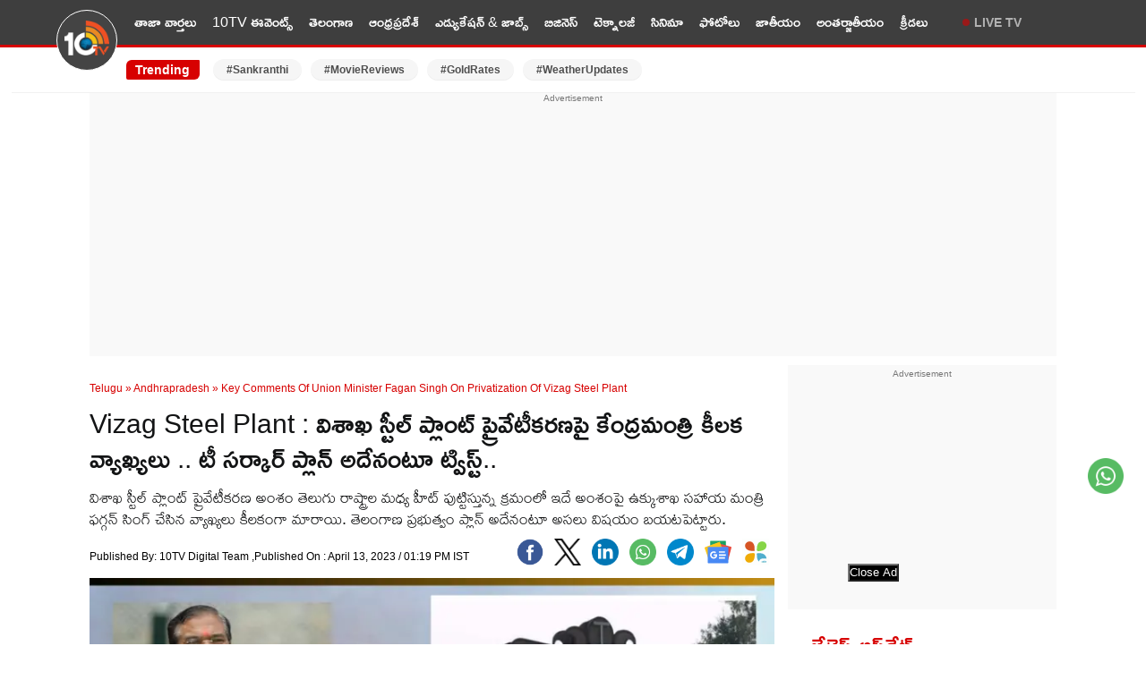

--- FILE ---
content_type: text/html; charset=utf-8
request_url: https://10tv.in/telugu-news/andhra-pradesh/key-comments-of-union-minister-fagan-singh-on-privatization-of-vizag-steel-plant-614655.html
body_size: 19898
content:
<!DOCTYPE html>
<html lang="te">
<head>
<meta charset="UTF-8">
<meta http-equiv="X-UA-Compatible" content="IE=edge">
<meta name="viewport" content="width=device-width,minimum-scale=1,initial-scale=1">
<meta name="theme-color" content="#FFFFFF">
<meta name="google" content="notranslate" />
<meta itemprop="inLanguage" content="Telugu" />
<meta http-equiv="content-language" content= "te" />
<meta name="website" content="https://10tv.in">
<meta name="rating" content="General">
<meta property="category" content="News" />
<meta property="fb:app_id" content="1830347190512403" />
<meta name="copyright" content="10tv.in">
<meta name="author" content="10TV Telugu">
<meta http-equiv="Content-Type" content="text/html; charset=utf-8" />
<meta name="msvalidate.01" content="2C50BB8C1871D4A6E4042F08C30C9324" />
<meta name="facebook-domain-verification" content="09xne4y7ve4i1w8pm0rumja0d47ugi" />
<link rel="icon" type="image/x-icon" href="https://10tv.in/favicon.ico" />
<link rel="dns-prefetch" href="https://pagead2.googlesyndication.com">
<link rel="preconnect" crossorigin="anonymous" href="https://pagead2.googlesyndication.com">
<link rel="dns-prefetch" href="https://www.googletagmanager.com">
<link rel="preconnect" crossorigin="anonymous" href="https://www.googletagmanager.com">
<link rel="dns-prefetch" href="https://googleads.g.doubleclick.net">
<link rel="dns-prefetch" href="https://partner.googleadservices.com">
<meta name="google-site-verification" content="Et_qUV9z0pCVqLssNduI8bQEewjSic5hMKdwUEbnZeA" />
<link href="https://10tv.in/wp-content/themes/10tv_v_2.0/css/main.css?ver=1.8.6" rel="stylesheet" type="text/css" media="all" />
<script type="text/javascript" async id="10tv_in_68d151e0a709438875d5a310" src="https://m2025.b-cdn.net/display/68d151e0a709438875d5a310.min.js"></script>
<meta property="og:url" content="https://10tv.in/telugu-news/andhra-pradesh/key-comments-of-union-minister-fagan-singh-on-privatization-of-vizag-steel-plant-614655.html" />
    <link rel="canonical" href="https://10tv.in/telugu-news/andhra-pradesh/key-comments-of-union-minister-fagan-singh-on-privatization-of-vizag-steel-plant-614655.html" />
    <!-- <meta name="description" content="" /> -->
<script async src="https://securepubads.g.doubleclick.net/tag/js/gpt.js" crossorigin="anonymous"></script>
<script async src="https://pagead2.googlesyndication.com/pagead/js/adsbygoogle.js?client=ca-pub-6458743873099203"
     crossorigin="anonymous"></script>
    <script type="text/javascript">
/* <![CDATA[ */
(()=>{var e={};e.g=function(){if("object"==typeof globalThis)return globalThis;try{return this||new Function("return this")()}catch(e){if("object"==typeof window)return window}}(),function({ampUrl:n,isCustomizePreview:t,isAmpDevMode:r,noampQueryVarName:o,noampQueryVarValue:s,disabledStorageKey:i,mobileUserAgents:a,regexRegex:c}){if("undefined"==typeof sessionStorage)return;const d=new RegExp(c);if(!a.some((e=>{const n=e.match(d);return!(!n||!new RegExp(n[1],n[2]).test(navigator.userAgent))||navigator.userAgent.includes(e)})))return;e.g.addEventListener("DOMContentLoaded",(()=>{const e=document.getElementById("amp-mobile-version-switcher");if(!e)return;e.hidden=!1;const n=e.querySelector("a[href]");n&&n.addEventListener("click",(()=>{sessionStorage.removeItem(i)}))}));const g=r&&["paired-browsing-non-amp","paired-browsing-amp"].includes(window.name);if(sessionStorage.getItem(i)||t||g)return;const u=new URL(location.href),m=new URL(n);m.hash=u.hash,u.searchParams.has(o)&&s===u.searchParams.get(o)?sessionStorage.setItem(i,"1"):m.href!==u.href&&(window.stop(),location.replace(m.href))}({"ampUrl":"https:\/\/10tv.in\/telugu-news\/andhra-pradesh\/key-comments-of-union-minister-fagan-singh-on-privatization-of-vizag-steel-plant-614655.html\/amp","noampQueryVarName":"noamp","noampQueryVarValue":"mobile","disabledStorageKey":"amp_mobile_redirect_disabled","mobileUserAgents":["Mobile","Android","Silk\/","Kindle","BlackBerry","Opera Mini","Opera Mobi"],"regexRegex":"^\\\/((?:.|\\n)+)\\\/([i]*)$","isCustomizePreview":false,"isAmpDevMode":false})})();
/* ]]> */
</script>
<meta name='robots' content='max-image-preview:large, index,follow' />
<link rel="preconnect" href="https://fonts.googleapis.com"><link rel="preconnect" href="https://fonts.gstatic.com" crossorigin><link rel="preload" as="font" type="font/woff2" href="https://fonts.gstatic.com/s/ramabhadra/v16/EYq2maBOwqRW9P1SQ83LSghMXquW.woff2" crossorigin>
	<!-- This site is optimized with the Yoast SEO Premium plugin v26.7 (Yoast SEO v26.7) - https://yoast.com/wordpress/plugins/seo/ -->
	<title>Vizag Steel Plant : విశాఖ స్టీల్ ప్లాంట్ ప్రైవేటీకరణపై కేంద్రమంత్రి కీలక వ్యాఖ్యలు .. టీ సర్కార్ ప్లాన్ అదేనంటూ ట్విస్ట్.. | Key Comments Of Union Minister Fagan Singh On Privatization Of Vizag Steel Plant 614655 | 10TV</title>
	<meta name="description" content="విశాఖ స్టీల్ ప్లాంట్‌ ప్రైవేటీకరణ అంశం తెలుగు రాష్ట్రాల మధ్య హీట్ పుట్టిస్తున్న క్రమంలో ఇదే అంశంపై ఉక్కుశాఖ సహాయ మంత్రి ఫగ్గన్ సింగ్ చేసిన వ్యాఖ్యలు కీలకంగా మారాయి. తెలంగాణ ప్రభుత్వం ప్లాన్ అదేనంటూ అసలు విషయం బయటపెట్టారు." />
	<meta property="og:locale" content="te_IN" />
	<meta property="og:type" content="article" />
	<meta property="og:description" content="విశాఖ స్టీల్ ప్లాంట్‌ ప్రైవేటీకరణ అంశం తెలుగు రాష్ట్రాల మధ్య హీట్ పుట్టిస్తున్న క్రమంలో ఇదే అంశంపై ఉక్కుశాఖ సహాయ మంత్రి ఫగ్గన్ సింగ్ చేసిన వ్యాఖ్యలు కీలకంగా మారాయి. తెలంగాణ ప్రభుత్వం ప్లాన్ అదేనంటూ అసలు విషయం బయటపెట్టారు." />
	<meta property="og:site_name" content="10TV Telugu" />
	<meta property="article:publisher" content="https://www.facebook.com/10tvNewsTelugu/" />
	<meta property="article:published_time" content="2023-04-13T07:49:24+00:00" />
	<meta property="article:modified_time" content="2023-04-14T04:34:15+00:00" />
	<meta property="og:image" content="https://static.10tv.in/wp-content/uploads/2023/04/Vizag-Steel-Plant.jpg" />
	<meta property="og:image:width" content="1280" />
	<meta property="og:image:height" content="720" />
	<meta property="og:image:type" content="image/jpeg" />
	<meta name="author" content="nagamani" />
	<meta name="twitter:card" content="summary_large_image" />
	<meta name="twitter:image" content="https://images.10tv.in/wp-content/uploads/2025/02/10tv_V_png--442x260-4g.webp" />
	<meta name="twitter:creator" content="@10TvTeluguNews" />
	<meta name="twitter:site" content="@10TvTeluguNews" />
	<meta name="twitter:label1" content="Written by" />
	<meta name="twitter:data1" content="10TV Digital Team" />
	<meta name="twitter:label2" content="Est. reading time" />
	<meta name="twitter:data2" content="1 minute" />
	<!-- / Yoast SEO Premium plugin. -->


<style id='wp-img-auto-sizes-contain-inline-css' type='text/css'>
img:is([sizes=auto i],[sizes^="auto," i]){contain-intrinsic-size:3000px 1500px}
/*# sourceURL=wp-img-auto-sizes-contain-inline-css */
</style>
<script type='text/javascript'>
window.is_wp=1;
window._izootoModule= window._izootoModule || {};
window._izootoModule['swPath'] = "https://10tv.in/service-worker.js";
</script>
	<script> window._izq = window._izq || []; window._izq.push(["init"]);</script>
				<link rel="alternate" type="text/html" media="only screen and (max-width: 640px)" href="https://10tv.in/telugu-news/andhra-pradesh/key-comments-of-union-minister-fagan-singh-on-privatization-of-vizag-steel-plant-614655.html/amp"><link rel="amphtml" href="https://10tv.in/telugu-news/andhra-pradesh/key-comments-of-union-minister-fagan-singh-on-privatization-of-vizag-steel-plant-614655.html/amp"><style>#amp-mobile-version-switcher{left:0;position:absolute;width:100%;z-index:100}#amp-mobile-version-switcher>a{background-color:#444;border:0;color:#eaeaea;display:block;font-family:-apple-system,BlinkMacSystemFont,Segoe UI,Roboto,Oxygen-Sans,Ubuntu,Cantarell,Helvetica Neue,sans-serif;font-size:16px;font-weight:600;padding:15px 0;text-align:center;-webkit-text-decoration:none;text-decoration:none}#amp-mobile-version-switcher>a:active,#amp-mobile-version-switcher>a:focus,#amp-mobile-version-switcher>a:hover{-webkit-text-decoration:underline;text-decoration:underline}</style><link rel="icon" href="https://static.10tv.in/wp-content/uploads/2021/11/favicon.png" sizes="32x32" />
<link rel="icon" href="https://static.10tv.in/wp-content/uploads/2021/11/favicon.png" sizes="192x192" />
<link rel="apple-touch-icon" href="https://static.10tv.in/wp-content/uploads/2021/11/favicon.png" />
<meta name="msapplication-TileImage" content="https://static.10tv.in/wp-content/uploads/2021/11/favicon.png" />
        <script type="application/ld+json">
        {
            "@context": "http://schema.org",
            "@type": "Organization",
            "name": "10TV Telugu",
            "url": "https://10tv.in",
            "logo": {
                "@type": "ImageObject",
                "url": "https://static.10tv.in/wp-content/uploads/2023/04/10tv-logo-news.png",
                "width": 600,
                "height": 60
            },
            "sameAs": ["https://www.facebook.com/10tvNewsTelugu/",
                "https://twitter.com/10TvTeluguNews",
                "https://www.youtube.com/user/10TVNewsChannel"
            ]
        }
    </script>
    <script type="application/ld+json">
{
  "@context": "https://schema.org",
  "@type": "LocalBusiness",
  "name": "10tv Telugu News",
  "image": "https://static.10tv.in/wp-content/uploads/2024/10/10tv-logo-local-business.jpg",
  "@id": "https://10tv.in/",
  "url": "https://10tv.in/",
  "telephone": "04024101010",
  "address": {
    "@type": "PostalAddress",
    "streetAddress": "Door No. 8-2-293/82/A, Plot No.1265 Jubilee Co-op House Building Society Near Jubliee Hills Checkpost Metro station, Rd Number 36, Jubilee Hills",
    "addressLocality": "Hyderabad",
    "postalCode": "500033",
    "addressCountry": "IN"
  },
  "geo": {
    "@type": "GeoCoordinates",
    "latitude": 17.4325894,
    "longitude": 78.4070691
  },
  "openingHoursSpecification": {
    "@type": "OpeningHoursSpecification",
    "dayOfWeek": [
      "Monday",
      "Tuesday",
      "Wednesday",
      "Thursday",
      "Friday",
      "Saturday",
      "Sunday"
    ],
    "opens": "00:00",
    "closes": "23:59"
  }
}
</script>
    <script type="application/ld+json">
        {
            "@context": "https://schema.org",
            "@type": "WebSite",
            "url": "https://10tv.in",
            "name": "10TV Telugu",
            "potentialAction": {
                "@type": "SearchAction",
                "target": "https://10tv.in/search?q={search_term_string}",
                "query-input": "required name=search_term_string"
            }
        }
    </script>
    
  <script>
class MyJsLazyLoad {
    constructor() {
        this.tE = ["keydown", "mousedown", "mousemove", "touchmove", "touchstart", "touchend", "wheel"],
            this.uEH = this._triggerLstnr.bind(this),
            this.tSH = this._onTS.bind(this),
            this.tMH = this._onTM.bind(this),
            this.tEH = this._onTE.bind(this),
            this.cH = this._onClk.bind(this),
            this.intC = [],
            window.addEventListener("showpage", (e => { this.persisted = e.persisted })),
            window.addEventListener("DOMContentLoaded", (() => { this._preloadThirdParty() })),
            this.scriptsDelayed = { normal: [], async: [], defer: [] },
            this.theJQs = []
    }
    _theUIListener(e) {
        document.hidden ? e._triggerLstnr() : (this.tE.forEach((t => window.addEventListener(t, e.uEH, { passive: !0 }))), window.addEventListener("touchstart", e.tSH, { passive: !0 }), window.addEventListener("mousedown", e.tSH), document.addEventListener("visibilitychange", e.uEH))
    }
    _remveTheUIListener() {
        this.tE.forEach((e => window.removeEventListener(e, this.uEH, { passive: !0 }))), document.removeEventListener("visibilitychange", this.uEH)
    }
    _onTS(e) {
        "HTML" !== e.target.tagName && (window.addEventListener("touchend", this.tEH), window.addEventListener("mouseup", this.tEH), window.addEventListener("touchmove", this.tMH, { passive: !0 }), window.addEventListener("mousemove", this.tMH), e.target.addEventListener("click", this.cH), this._renameAttrib(e.target, "onclick", "veegam-onclick"))
    }
    _onTM(e) {
        window.removeEventListener("touchend", this.tEH), window.removeEventListener("mouseup", this.tEH), window.removeEventListener("touchmove", this.tMH, { passive: !0 }), window.removeEventListener("mousemove", this.tMH), e.target.removeEventListener("click", this.cH), this._renameAttrib(e.target, "veegam-onclick", "onclick")
    }
    _onTE(e) {
        window.removeEventListener("touchend", this.tEH), window.removeEventListener("mouseup", this.tEH), window.removeEventListener("touchmove", this.tMH, { passive: !0 }), window.removeEventListener("mousemove", this.tMH)
    }
    _onClk(e) {
        e.target.removeEventListener("click", this.cH), this._renameAttrib(e.target, "veegam-onclick", "onclick"), this.intC.push(e), e.preventDefault(), e.stopPropagation(), e.stopImmediatePropagation()
    }
    _applyClks() {
        window.removeEventListener("touchstart", this.tSH, { passive: !0 }), window.removeEventListener("mousedown", this.tSH), this.intC.forEach((e => { e.target.dispatchEvent(new MouseEvent("click", { view: e.view, bubbles: !0, cancelable: !0 })) }))
    }
    _renameAttrib(e, t, n) {
        e.hasAttribute && e.hasAttribute(t) && (event.target.setAttribute(n, event.target.getAttribute(t)), event.target.removeAttribute(t))
    }
    _triggerLstnr() {
        this._remveTheUIListener(this), "loading" === document.readyState ? document.addEventListener("DOMContentLoaded", this._loadAll.bind(this)) : this._loadAll()
    }
    _preloadThirdParty() {
        let e = []; document.querySelectorAll("script[type=lazyload]").forEach((t => { if (t.hasAttribute("src")) { const n = new URL(t.src).origin; n !== location.origin && e.push({ src: n, crossOrigin: t.crossOrigin || "module" === t.getAttribute("data-veegam-type") }) } })), e = [...new Map(e.map((e => [JSON.stringify(e), e]))).values()], this._injectRHs(e, "preconnect")
    }
    async _loadAll() {
        this.earlierBreath = Date.now(), this._delayELs(), this._delayJQ(this), this._documentWrite(), this._registerDelay(), this._preloadScripts(), await this._loadList(this.scriptsDelayed.normal), await this._loadList(this.scriptsDelayed.defer), await this._loadList(this.scriptsDelayed.async); try { await this._triggerDOM(), await this._triggerWL() } catch (e) { } window.dispatchEvent(new Event("veegam-allScriptsLoaded")), this._applyClks()
    }
    _registerDelay() {
        document.querySelectorAll("script[type=lazyload]").forEach((e => { e.hasAttribute("src") ? e.hasAttribute("async") && !1 !== e.async ? this.scriptsDelayed.async.push(e) : e.hasAttribute("defer") && !1 !== e.defer || "module" === e.getAttribute("data-veegam-type") ? this.scriptsDelayed.defer.push(e) : this.scriptsDelayed.normal.push(e) : this.scriptsDelayed.normal.push(e) }))
    }
    async _addScriptElement(e) {
        return await this._takeABreath(), new Promise((t => { const n = document.createElement("script");[...e.attributes].forEach((e => { let t = e.nodeName; "type" !== t && ("data-veegam-type" === t && (t = "type"), n.setAttribute(t, e.nodeValue)) })), e.hasAttribute("src") ? (n.addEventListener("load", t), n.addEventListener("error", t)) : (n.text = e.text, t()); try { e.parentNode.replaceChild(n, e) } catch (e) { t() } }))
    }
    async _loadList(e) {
        const t = e.shift(); return t ? (await this._addScriptElement(t), this._loadList(e)) : Promise.resolve()
    }
    _preloadScripts() {
        this._injectRHs([...this.scriptsDelayed.normal, ...this.scriptsDelayed.defer, ...this.scriptsDelayed.async], "preload")
    }
    _injectRHs(e, t) {
        var n = document.createDocumentFragment(); e.forEach((e => { if (e.src) { const i = document.createElement("link"); i.href = e.src, i.rel = t, "preconnect" !== t && (i.as = "script"), e.getAttribute && "module" === e.getAttribute("data-veegam-type") && (i.crossOrigin = !0), e.crossOrigin && (i.crossOrigin = e.crossOrigin), n.appendChild(i) } })), document.head.appendChild(n)
    }
    _delayELs() {
        let e = {}; function t(t, n) { !function (t) { function n(n) { return e[t].eventsToRewrite.indexOf(n) >= 0 ? "veegam-" + n : n } e[t] || (e[t] = { originalFunctions: { add: t.addEventListener, remove: t.removeEventListener }, eventsToRewrite: [] }, t.addEventListener = function () { arguments[0] = n(arguments[0]), e[t].originalFunctions.add.apply(t, arguments) }, t.removeEventListener = function () { arguments[0] = n(arguments[0]), e[t].originalFunctions.remove.apply(t, arguments) }) }(t), e[t].eventsToRewrite.push(n) } function n(e, t) { let n = e[t]; Object.defineProperty(e, t, { get: () => n || function () { }, set(i) { e["veegam" + t] = n = i } }) } t(document, "DOMContentLoaded"), t(window, "DOMContentLoaded"), t(window, "load"), t(window, "showpage"), t(document, "readystatechange"), n(document, "onreadystatechange"), n(window, "onload"), n(window, "onshowpage")
    }
    _delayJQ(e) {
        let t = window.jQuery; Object.defineProperty(window, "jQuery", { get: () => t, set(n) { if (n && n.fn && !e.theJQs.includes(n)) { n.fn.ready = n.fn.init.prototype.ready = function (t) { e.domReadyFired ? t.bind(document)(n) : document.addEventListener("veegam-DOMContentLoaded", (() => t.bind(document)(n))) }; const t = n.fn.on; n.fn.on = n.fn.init.prototype.on = function () { if (this[0] === window) { function e(e) { return e.split(" ").map((e => "load" === e || 0 === e.indexOf("load.") ? "veegam-jquery-load" : e)).join(" ") } "string" == typeof arguments[0] || arguments[0] instanceof String ? arguments[0] = e(arguments[0]) : "object" == typeof arguments[0] && Object.keys(arguments[0]).forEach((t => { delete Object.assign(arguments[0], { [e(t)]: arguments[0][t] })[t] })) } return t.apply(this, arguments), this }, e.theJQs.push(n) } t = n } })
    }
    async _triggerDOM() {
        this.domReadyFired = !0, await this._takeABreath(), document.dispatchEvent(new Event("veegam-DOMContentLoaded")), await this._takeABreath(), window.dispatchEvent(new Event("veegam-DOMContentLoaded")), await this._takeABreath(), document.dispatchEvent(new Event("veegam-readystatechange")), await this._takeABreath(), document.veegamonreadystatechange && document.veegamonreadystatechange()
    }
    async _triggerWL() {
        await this._takeABreath(), window.dispatchEvent(new Event("veegam-load")), await this._takeABreath(), window.veegamonload && window.veegamonload(), await this._takeABreath(), this.theJQs.forEach((e => e(window).trigger("veegam-jquery-load"))), await this._takeABreath(); const e = new Event("veegam-showpage"); e.persisted = this.persisted, window.dispatchEvent(e), await this._takeABreath(), window.veegamonshowpage && window.veegamonshowpage({ persisted: this.persisted })
    }
    _documentWrite() {
        const e = new Map; document.write = document.writeln = function (t) { const n = document.currentScript, i = document.createRange(), r = n.parentElement; let o = e.get(n); void 0 === o && (o = n.nextSibling, e.set(n, o)); const s = document.createDocumentFragment(); i.setStart(s, 0), s.appendChild(i.createContextualFragment(t)), r.insertBefore(s, o) }
    }
    async _takeABreath() {
        Date.now() - this.earlierBreath > 45 && (await this._animateFrame(), this.earlierBreath = Date.now())
    }
    async _animateFrame() {
        return document.hidden ? new Promise((e => setTimeout(e))) : new Promise((e => requestAnimationFrame(e)))
    }
    static run() {
        const e = new MyJsLazyLoad; e._theUIListener(e)
    }
}
MyJsLazyLoad.run();
  </script>
    <script type="application/ld+json">{"@context":"http:\/\/schema.org","@type":"ListItem","position":1,"@id":"https:\/\/10tv.in\/telugu-news\/telangana\/cm-revanth-reddy-key-comments-on-government-jobs-nk-1037886.html","name":"Cm Revanth Reddy: 70 వేలకు పైగా ప్రభుత్వ ఉద్యోగాలు ఇచ్చాం.. భవిష్యత్తులో మరిన్ని భర్తీ చేస్తాం- సీఎం రేవంత్"} </script><script type="application/ld+json">{"@context":"http:\/\/schema.org","@type":"ListItem","position":2,"@id":"https:\/\/10tv.in\/telugu-news\/telangana\/dharani-bhu-bharati-big-scam-case-police-arrest-15-members-nk-1037880.html","name":"Dharani Bhu Bharati Scam: ధరణి, భూ భారతిలో భారీ స్కామ్.. 15మంది అరెస్ట్"} </script><script type="application/ld+json">{"@context":"http:\/\/schema.org","@type":"ListItem","position":3,"@id":"https:\/\/10tv.in\/telugu-news\/photo-gallery\/samantha-playing-pickle-ball-with-her-husband-raj-nidimoru-photos-goes-viral-sy-1037862.html","name":"Samantha : భర్తతో కలిసి పికెల్ బాల్ ఆడుతున్న సమంత.. ఫొటోలు వైరల్.."} </script><script type="application/ld+json">{"@context":"http:\/\/schema.org","@type":"ListItem","position":4,"@id":"https:\/\/10tv.in\/telugu-news\/movies\/nagavamsi-comments-on-meenaakshi-chaudhary-and-naveen-polishetty-sy-1037854.html","name":"Meenaakshi Chaudhary : మీనాక్షిని సంవత్సరం పాటు సినిమాలు చేయనివ్వని నవీన్ పోలిశెట్టి.. నిర్మాత వ్యాఖ్యలు వైరల్.."} </script><script type="application/ld+json">{"@context":"http:\/\/schema.org","@type":"ListItem","position":5,"@id":"https:\/\/10tv.in\/telugu-news\/international\/pakistans-drone-provocations-what-is-the-purpose-of-recent-drone-incursions-nk-1037851.html","name":"Pakistans Drone: భారత్‌ను మళ్లీ కవ్విస్తున్న పాకిస్తాన్..! డ్రోన్లను ఎందుకు పంపుతోంది.. ఈ చొరబాట్ల వెనుక ఉద్దేశ్యం ఏంటి.."} </script><script type="application/ld+json">{"@context":"http:\/\/schema.org","@type":"ListItem","position":6,"@id":"https:\/\/10tv.in\/telugu-news\/international\/praja-shanti-party-chief-ka-paul-honoured-at-us-kansas-senate-ve-1037849.html","name":"కేఏ పాల్‌కు అమెరికాలో అరుదైన గౌరవం.. కాన్సాస్ స్టేట్ సెనేట్‌లో ప్రసంగం.. ఏ సందేశం ఇచ్చారంటే?"} </script><script type="application/ld+json">{"@context":"http:\/\/schema.org","@type":"ListItem","position":7,"@id":"https:\/\/10tv.in\/telugu-news\/photo-gallery\/comedian-viva-harsha-sankranthi-celebrations-with-his-wife-photos-goes-viral-sy-1037838.html","name":"Viva Harsha : భార్యతో కమెడియన్ వైవా హర్ష సంక్రాంతి సెలబ్రేషన్స్.. ఫొటోలు చూశారా..?"} </script><script type="application/ld+json">{"@context":"http:\/\/schema.org","@type":"ListItem","position":8,"@id":"https:\/\/10tv.in\/telugu-news\/business\/cash-payments-to-be-banned-at-toll-plazas-from-april-1-heres-the-big-update-ve-1037833.html","name":"టోల్ ప్లాజాల వద్ద ఇప్పటికీ నగదు చెల్లిస్తున్నారా? మీకో షాకింగ్ న్యూస్"} </script><script type="application/ld+json">{"@context":"http:\/\/schema.org","@type":"ListItem","position":9,"@id":"https:\/\/10tv.in\/telugu-news\/movies\/bigg-boss-sri-satya-tells-about-her-accident-incident-sy-1037832.html","name":"Sri Satya : ఆల్మోస్ట్ చనిపోయేదాన్ని.. టిప్పర్ లారీ గుద్దేసింది.. శ్రీ సత్య కామెంట్స్ వైరల్.."} </script><script type="application/ld+json">{"@context":"http:\/\/schema.org","@type":"ListItem","position":10,"@id":"https:\/\/10tv.in\/telugu-news\/photo-gallery\/doctor-babu-nirupam-paritala-sankranthi-celebrations-with-family-photos-sy-1037813.html","name":"Nirupam Paritala : భార్య, కొడుకుతో కలిసి డాక్టర్ బాబు సంక్రాంతి సెలబ్రేషన్స్.. నిరుపమ్ పరిటాల ఫ్యామిలీ ఫొటోలు.."} </script>    <script type="application/ld+json">{"@context":"https:\/\/schema.org","@type":"NewsArticle","headline":"Vizag Steel Plant : విశాఖ స్టీల్ ప్లాంట్ ప్రైవేటీకరణపై కేంద్రమంత్రి కీలక వ్యాఖ్యలు .. టీ సర్కార్ ప్లాన్ అదేనంటూ ట్విస్ట్..","description":"విశాఖ స్టీల్ ప్లాంట్‌ ప్రైవేటీకరణ అంశం తెలుగు రాష్ట్రాల మధ్య హీట్ పుట్టిస్తున్న క్రమంలో ఇదే అంశంపై ఉక్కుశాఖ సహాయ మంత్రి ఫగ్గన్ సింగ్ చేసిన వ్యాఖ్యలు కీలకంగా మారాయి. తెలంగాణ ప్రభుత్వం ప్లాన్ అదేనంటూ అసలు విషయం బయటపెట్టారు.","keywords":"Telangana CM KCR, Union Minister Minister Fagan Singh, Vizag Steel Plant","articleBody":"Vizag Steel Plant: ఉక్కుశాఖ సహాయ మంత్రి ఫగ్గన్ సింగ్ (Union Minister Minister Fagan Singh) చేసిన కీలక వ్యాఖ్యలతో స్టీల్ ప్లాంట్ అంశం మరో మలుపు తిరిగింది. విశాఖ స్టీల్ ప్లాంట్‌ ప్రైవేటీకరణ అంశం తెలుగు రాష్ట్రాల మధ్య హీట్ పుట్టిస్తున్న క్రమంలో ఇదే అంశంపై ఉక్కుశాఖ సహాయ మంత్రి ఫగ్గన్ సింగ్ చేసిన వ్యాఖ్యలు కీలకంగా మారాయి.\r\n\r\nస్టీల్ ప్లాంట్ ప్రైవేటీకరణ అంశం ప్రస్తుతానికి ముందుకు వెళ్లడం లేదని.. దాని కంటే ముందు ఆర్‌ఎన్‌ఐఎల్‌ను బలోపేతం చేసే పనిలో ఉన్నామని అన్నారు. ప్లాంట్ పూర్తిస్థాయిలో పనిచేసేలా చర్యలు తీసుకుంటున్నామని ఈ ప్రక్రియ జరుగుతోందన్నారు.\r\n\r\nఅంతేకాదు స్టీల్ ప్లాంట్ బిడ్ లో తెలంగాణ ప్రభుత్వం పాల్గొనటం అనేది అదో పెద్ద ప్లాన్ అంటూ కీలక వ్యాఖ్యలు చేశారు. ప్లాంట్ పూర్తిస్థాయి సామర్ధ్యం మేరకు ప్లాంట్ పని చేయటానికి తీసుకునే చర్యల్లో భాగంగా ఆర్‌ఎన్‌ఐఎల్‌ యాజమాన్యం, కార్మిక సంఘాలతో చర్చిస్తామన్నారు. తెలంగాణ ప్రభుత్వం బిడ్‌లో పాల్గొనడం ఒక ఎత్తుగడ మాత్రమే అన్నారు.\r\n\r\nతెలంగాణ ప్రభుత్వం స్టీల్ ప్లాంట్ ప్రైవేటీకరణ విషయంలో కల్పించుకోవటం..బిడ్ వేస్తామని నిర్ణయించుకోవటం ఈ విషయాన్ని ప్రకటించటం..తద్వారా ఏపీలో దీనిపై ప్రభుత్వం విమర్శలు,ప్రతిగా తెలంగాణ నేతల విమర్శలు ఇలా స్టీల్ ప్లాంట్ తెలుగు రాష్ట్రాల్లో వేడి రాజేస్తోంది. దీంతో ఇది కేంద్రస్థాయిలో కూడా కలకలం రేపినట్లుగా ఉంది కేంద్రమంత్రి వ్యాఖ్యలు చేయటం చూస్తుంటే..ఇలా ప్రస్తుతం జాతీయ స్థాయి రాజకీయల్లో స్టీల్ ప్లాంట్ హైలైట్ అవుతోంది.\r\n\r\nకాగా.. స్టీల్ ప్లాంట్ ప్రైవేటీకరణకు వ్యతిరేకంగా తెలంగాణ సీఎం కేసీఆర్ (Telangana CM KCR) బిడ్ వేయాలని నిర్ణయించారు. దీంతో ఏపీ రాజకీయాలు (AP Politics) కూడా హీటెక్కాయి.. బీజేపీ (BJP)ని దెబ్బ తీయడానికి కేసీఆర్ ఎత్తుగడ ఏపీ ప్రభుత్వంపై కూడా ఒత్తిడి పెంచినట్లుగా మారింది. తెలంగాణ ప్రభుత్వం, ఏపీ ప్రభుత్వం మధ్య మాటల తూటాలు పేలుడులు కొనసాగుతున్నాయి. ఈక్రమంలో నిన్న మొన్నటి వరకు విశాఖ స్టీల్ ప్లాంట్ ప్రైవేటీ కరణలో వెనుకడుగు వేసే అవకాశమే లేదని తేల్చి చెప్పిన కేంద్రం ఏపీతెలంగాణలో కాకపుట్టిన స్టీల్ ప్లాంట్ ప్రైవేటీకరణ అంశంపై స్పందించేలా మారింది పరిస్థితి.\r\n\r\n&nbsp;\r\n\r\n&nbsp;\r\n\r\n&nbsp;","url":"https:\/\/10tv.in\/telugu-news\/andhra-pradesh\/key-comments-of-union-minister-fagan-singh-on-privatization-of-vizag-steel-plant-614655.html","inLanguage":"te","datePublished":"2023-04-13T13:19:24+05:30","dateModified":"2023-04-14T10:04:15+05:30","dateCreated":"2023-04-13T13:19:24+05:30","thumbnailUrl":"https:\/\/static.10tv.in\/wp-content\/uploads\/2023\/04\/Vizag-Steel-Plant.jpg","mainEntityOfPage":{"@type":"WebPage","@id":"https:\/\/10tv.in\/telugu-news\/andhra-pradesh\/key-comments-of-union-minister-fagan-singh-on-privatization-of-vizag-steel-plant-614655.html"},"image":{"@type":"ImageObject","url":"https:\/\/static.10tv.in\/wp-content\/uploads\/2023\/04\/Vizag-Steel-Plant.jpg","width":"1200","height":"720"},"author":{"@type":"Person","name":"10TV Digital Team","url":"https:\/\/10tv.in\/author\/nagamani"},"publisher":{"@type":"Organization","name":"10TV Telugu","url":"https:\/\/10tv.in\/","logo":{"@type":"ImageObject","url":"https:\/\/static.10tv.in\/wp-content\/uploads\/2023\/04\/10tv-logo-news.png","width":600,"height":60}}}</script>
            <script type="application/ld+json">
        {"@context":"http:\/\/schema.org","@type":"WebPage","url":"https:\/\/10tv.in\/telugu-news\/andhra-pradesh\/key-comments-of-union-minister-fagan-singh-on-privatization-of-vizag-steel-plant-614655.html","name":"Vizag Steel Plant : విశాఖ స్టీల్ ప్లాంట్ ప్రైవేటీకరణపై కేంద్రమంత్రి కీలక వ్యాఖ్యలు .. టీ సర్కార్ ప్లాన్ అదేనంటూ ట్విస్ట్..","description":"విశాఖ స్టీల్ ప్లాంట్‌ ప్రైవేటీకరణ అంశం తెలుగు రాష్ట్రాల మధ్య హీట్ పుట్టిస్తున్న క్రమంలో ఇదే అంశంపై ఉక్కుశాఖ సహాయ మంత్రి ఫగ్గన్ సింగ్ చేసిన వ్యాఖ్యలు కీలకంగా మారాయి. తెలంగాణ ప్రభుత్వం ప్లాన్ అదేనంటూ అసలు విషయం బయటపెట్టారు.","publisher":{"@type":"Organization","name":"10TV Telugu","url":"https:\/\/10tv.in","logo":{"@type":"ImageObject","contentUrl":"https:\/\/static.10tv.in\/wp-content\/uploads\/2023\/04\/10tv-logo-news.png"}}}    </script>
    <script type="application/ld+json">
        {"@context":"https://schema.org","@type":"ItemList","itemListElement":[{"@type":"SiteNavigationElement","position":1,"name":"తాజా వార్తలు","url":"https://10tv.in/latest"},{"@type":"SiteNavigationElement","position":2,"name":"10TV ఈవెంట్స్","url":"https://10tv.in/events"},{"@type":"SiteNavigationElement","position":3,"name":"తెలంగాణ","url":"https://10tv.in/telangana"},{"@type":"SiteNavigationElement","position":4,"name":"ఆంధ్రప్రదేశ్","url":"https://10tv.in/andhra-pradesh"},{"@type":"SiteNavigationElement","position":5,"name":"ఎడ్యుకేషన్ & జాబ్స్","url":"https://10tv.in/education-and-job"},{"@type":"SiteNavigationElement","position":6,"name":"బిజినెస్","url":"https://10tv.in/business"},{"@type":"SiteNavigationElement","position":7,"name":"టెక్నాలజీ","url":"https://10tv.in/technology"},{"@type":"SiteNavigationElement","position":8,"name":"సినిమా","url":"https://10tv.in/movies"},{"@type":"SiteNavigationElement","position":9,"name":"ఫోటోలు","url":"https://10tv.in/photo-gallery"},{"@type":"SiteNavigationElement","position":10,"name":"జాతీయం","url":"https://10tv.in/national"},{"@type":"SiteNavigationElement","position":11,"name":"అంతర్జాతీయం","url":"https://10tv.in/international"},{"@type":"SiteNavigationElement","position":12,"name":"క్రీడలు","url":"https://10tv.in/sports"}]}    </script>
        <script type="application/ld+json">
{
    "@context": "https://schema.org",
    "@type": "BreadcrumbList",
    "itemListElement":
    [
    {
    "@type": "ListItem",
    "position": 1,
    "item":
    {
    "@id": "https://10tv.in/",
    "name": "Telugu News"

    }
    },
    {
    "@type": "ListItem",
    "position": 2,
    "item":
    {
    "@id": "https://10tv.in/andhra-pradesh",
    "name": "Andhra Pradesh"

    }
    },
    {
    "@type": "ListItem",
    "position": 3,
    "item":
    {
        "@id": "https://10tv.in/telugu-news/andhra-pradesh/key-comments-of-union-minister-fagan-singh-on-privatization-of-vizag-steel-plant-614655.html",
        "name": "Vizag Steel Plant : విశాఖ స్టీల్ ప్లాంట్ ప్రైవేటీకరణపై కేంద్రమంత్రి కీలక వ్యాఖ్యలు .. టీ సర్కార్ ప్లాన్ అదేనంటూ ట్విస్ట్.."
    }
    }
    ]
}
</script><meta name="keywords" content="Telangana CM KCR, Union Minister Minister Fagan Singh, Vizag Steel Plant" />
<meta name="news_keywords" content="Telangana CM KCR, Union Minister Minister Fagan Singh, Vizag Steel Plant" />

<meta name="twitter:image" content="https://static.10tv.in/wp-content/uploads/2023/04/Vizag-Steel-Plant.jpg" />
 <meta property="og:title" content="Vizag Steel Plant : విశాఖ స్టీల్ ప్లాంట్ ప్రైవేటీకరణపై కేంద్రమంత్రి కీలక వ్యాఖ్యలు .. టీ సర్కార్ ప్లాన్ అదేనంటూ ట్విస్ట్.." /><script type="text/javascript">
  window._taboola = window._taboola || [];
  _taboola.push({article:'auto'});
  !function (e, f, u, i) {
    if (!document.getElementById(i)){
      e.async = 1;
      e.src = u;
      e.type = 'lazyload';
      e.id = i;
      f.parentNode.insertBefore(e, f);
    }
  }(document.createElement('script'),
  document.getElementsByTagName('script')[0],
  '//cdn.taboola.com/libtrc/10tv/loader.js',
  'tb_loader_script');
  if(window.performance && typeof window.performance.mark == 'function')
    {window.performance.mark('tbl_ic');}
</script>
 <script async  src="https://www.googletagmanager.com/gtag/js?id=G-90WWKEHB07"></script>
<script>
  window.dataLayer = window.dataLayer || [];
  function gtag(){dataLayer.push(arguments);}
  gtag('js', new Date());
  gtag('config', 'G-90WWKEHB07');
</script>
      <!-- Google Tag Manager -->
      <script>
    (function(w, d, s, l, i) {
        w[l] = w[l] || [];
        w[l].push({
            'gtm.start': new Date().getTime(),
            event: 'gtm.js'
        });
        var f = d.getElementsByTagName(s)[0],
            j = d.createElement(s),
            dl = l != 'dataLayer' ? '&l=' + l : '';
        j.async = true;
        j.type = 'lazyload';
        j.src =
            'https://www.googletagmanager.com/gtm.js?id=' + i + dl;
        f.parentNode.insertBefore(j, f);
    })(window, document, 'script', 'dataLayer', 'GTM-KVKBNQ5');
    </script>
    <!-- End Google Tag Manager -->
<!-- Begin comScore Tag -->
<script>
  var _comscore = _comscore || [];
  _comscore.push({ c1: "2", c2: "35122797" });
  (function() {
    var s = document.createElement("script"), el = document.getElementsByTagName("script")[0]; s.async = true;
    s.src = "https://sb.scorecardresearch.com/cs/35122797/beacon.js";
    el.parentNode.insertBefore(s, el);
  })();
</script>
<noscript>
  <img src="https://sb.scorecardresearch.com/p?c1=2&c2=35122797&cv=3.6.0&cj=1">
</noscript>
    <script>
    lozadDebug = true;
    lozadDynamicImage = true;
    </script>
<!-- End comScore Tag -->

  
   
<script>
var arrArticleLink = [];
var isMobile = "0";
let first_article_url = window.location.href;
let currentHash = first_article_url;
var multipl = 0.1;
var isbackScoll = false;
var previousScroll = 0;
var scrollTop = '';
var cnt = 0;
arrArticleLink = '';
// if( arrArticleLink == 'gallery' ){
  //window.topScroll = $(window).scrollTop();
  document.addEventListener('scroll', function () {
      var scrollTop = window.scrollY;
      if (scrollTop < previousScroll) {
          isbackScoll = true;
      }else{
          isbackScoll = false;
      }
      previousScroll = scrollTop;
      var countArticle = document.querySelectorAll(".photo_summary .gallimagedetail");
      var numOfArticle = document.querySelectorAll(".photo_summary .gallimagedetail").length;
      if( numOfArticle > 0){
        countArticle.forEach(myFunction);
        function myFunction(item, index) {
          let hash = item.getAttribute("data-url");
          $strLastPartUrl = item.getAttribute('data-url').substring(item.getAttribute('data-url').lastIndexOf('-') + 1);
          $arrLastPartUrl = $strLastPartUrl.split('.');
          localStorage.setItem('int_post_id', $arrLastPartUrl[0]);
          var current_postId = document.getElementById("current_postId").value;
          var curid = current_postId+hash;
          if (isElementInViewport(item) && currentHash != hash) {
              if( index == 0){
                  currentHash = hash;
                  let baseTitle = document.querySelector("meta[property='og:title']").getAttribute("content");
                  changeBaseUrl(baseTitle,item.getAttribute('data-url'),item.getAttribute('data-photo-id'), baseTitle);
              }else{
                  currentHash = hash;
                  changephotogallUrl(item.getAttribute('data-title'),item.getAttribute('data-url'),item.getAttribute('data-photo-id'),item.getAttribute('data-title'),index);
              }
          }
        }
      }
      localStorage.setItem('scrollpos', window.scrollY); // added for last photo height
  });
// Page Scroll on page reload after visit last image
document.addEventListener("DOMContentLoaded", function(event) {
  var scrollpos = 0;//localStorage.getItem('scrollpos');
  var int_post_id = localStorage.getItem('int_post_id');
  var count_article = document.querySelectorAll(".photo_summary .gallimagedetail");
  count_article.forEach(myArticleFunction);
  function myArticleFunction(item, index) {
    $strLastPartUrl = item.getAttribute('data-url').substring(item.getAttribute('data-url').lastIndexOf('-') + 1);
      $arrLastPartUrl = $strLastPartUrl.split('.');
      if($arrLastPartUrl[0] == int_post_id){
          if (scrollpos) window.scrollTo(0, scrollpos);
      }
  }
});
//} // End of photo gallery condition
function isElementInViewport(el) {
  var rect = el.getBoundingClientRect();
  var isVisible = (rect.top <= (window.innerHeight || document.documentElement.clientHeight) && rect.bottom >= (window.innerHeight || document.documentElement.clientHeight) / 3);
  return isVisible;
}
function changeBaseUrl(title, url , pid , pdesc) {
  var hashs = pid;
  var cleanTitle = '';
  if(title != ''){
    cleanTitle = document.querySelector("h1.articleHD").innerHTML;
  }else{
    cleanTitle = document.querySelector("h1.articleHD").innerHTML;
  }
  cleanTitle = cleanTitle.replace("'", "");
  cleanTitle = cleanTitle.replace('"', '');
   cleanTitle += ' - Photos - '+pid;
  if(pid != 1){
      document.querySelector('title').innerHTML = cleanTitle+" - 10TV Telugu";
      document.querySelector("meta[name='description']").setAttribute('content', cleanTitle);
      document.querySelector("link[rel='canonical']").setAttribute('href', url);
      updatephotogallUrl(cleanTitle ,  url,pid);
  }else{
      if(hashs){
        document.querySelector('title').innerHTML = cleanTitle+" - 10TV Telugu";
        document.querySelector("meta[name='description']").setAttribute('content', cleanTitle+",- Photos - "+pid);
        document.querySelector("link[rel='canonical']").setAttribute('href', url);
        history.pushState(null, '', url);
      }
  }
}
function changephotogallUrl(title, url , pid , pdesc,index) {
  var cleanTitle = '';
  // cleanTitle = title;
  cleanTitle = document.querySelector("h1.articleHD").innerHTML;
  cleanTitle = cleanTitle.replace("'", "");
  cleanTitle = cleanTitle.replace('"', '');
  cleanTitle += '- Photos - '+pid;
  if(pid != 1){
    document.querySelector('title').innerHTML = cleanTitle+" - 10TV";
    document.querySelector("meta[name='description']").setAttribute('content', cleanTitle);
    //document.querySelector("link[rel='canonical']").setAttribute('href', url);
    updatephotogallUrl(cleanTitle , url,pid);
  }else{
      //history.pushState(null, cleanTitle, url);
  }
}

function updatephotogallUrl(title, url, pid) {
  if (title && url) {
    let relativeUrl = url.replace('https://10tv.in', '');
    history.pushState(null, '', relativeUrl);

    if (!isbackScoll) {
      gtag('config', 'G-90WWKEHB07', {
        'page_title': title,
        'page_path': relativeUrl
      });

      gtag('event', 'page_view', {
        'page_title': title,
        'page_path': relativeUrl
      });
    }
  }
}

</script>
<script>
  window.googletag = window.googletag || {cmd: []};
  googletag.cmd.push(function() {
    googletag.defineSlot('/22651290883/html-page-after-1-paragraph', [[200, 200], [336, 280], [250, 250], [300, 250], [728, 90]], 'div-gpt-ad-1752834655749-0').addService(googletag.pubads());
    googletag.pubads().enableSingleRequest();
    googletag.enableServices();
  });
</script>

    <script async src="https://fundingchoicesmessages.google.com/i/pub-6458743873099203?ers=1" nonce="97YyAk0GGBiAUvPrd4xywg"></script><script nonce="97YyAk0GGBiAUvPrd4xywg">(function() {function signalGooglefcPresent() {if (!window.frames['googlefcPresent']) {if (document.body) {const iframe = document.createElement('iframe'); iframe.style = 'width: 0; height: 0; border: none; z-index: -1000; left: -1000px; top: -1000px;'; iframe.style.display = 'none'; iframe.name = 'googlefcPresent'; document.body.appendChild(iframe);} else {setTimeout(signalGooglefcPresent, 0);}}}signalGooglefcPresent();})();</script>
   
<style>
    .image_Ad{
        text-align: center;
        margin-top: 117px;
    }
    ul li,  figcaption{
        text-align:left;
    }
    .img_caption {color: #FFF;}
    .moreNews a {line-height: 35px;padding: 5px 0px;font-size: 16px;    font-weight: 600;}
    .smallMedia_Block {margin-bottom: 10px;}
    .rightSidebar {margin-left: 15px;}
    @media(max-width:470px){
        .mobile_300x250{
            max-height:100px !important;
        }
        .image_Ad {min-height: auto;}
        .rightSidebar {margin-left: 0px;}
    }
</style>
<div id="ABMAnchor" style="width:100%;margin:auto; text-align:center;float:none;overflow:hidden; display:scroll;position:fixed; bottom:0;z-index:9999999;min-height: 90px;">
    <div style="text-align:center;display:block;max-width:728px;height:auto;overflow:hidden;margin:auto;min-height: 90px;">
        <script async="async" src="https://www.googletagservices.com/tag/js/gpt.js"></script>
        <script>  var gptadslots = [];
    var googletag = googletag || {cmd:[]};</script>
    <script>  googletag.cmd.push(function() {
        var responsiveads = googletag.sizeMapping()
        .addSize([0,0],[[320,50],[300,50]])
        .addSize([730,200],[[728,90]])
        .addSize([975,200],[[728,90]])  .build();
        gptadslots.push(googletag.defineSlot('/22651290883/10TV_ROS_New_Sticky_Footer_A62_ATF_ABM22', [[320,100]], 'ABM-Sticky')
            .setTargeting('site', ['10tv.in'])
            .defineSizeMapping(responsiveads)
            .addService(googletag.pubads()));
        googletag.enableServices();  }); </script>
        <div> <a id="close-ABMAnchor" onclick="document.getElementById('ABMAnchor').style.display = 'none';" style="cursor:pointer"><button type="button" style="vertical-align: top;float: right;color: white;background-color: black;height: 20px;line-height: 10px;">Close Ad</button></a></div>
        <div id="ABM-Sticky">
            <script>   googletag.cmd.push(function() { googletag.display('ABM-Sticky'); });  </script>
        </div>
    </div>
</div>
<style type="text/css">
    #ABM-Sticky {min-height: 90px;}
    @media(max-width: 768px){
        #ABM-Sticky {min-height: 50px;}
    }
</style>
<script type="text/javascript">
  window._taboola = window._taboola || [];
  _taboola.push({homepage:'auto'});
  !function (e, f, u, i) {
    if (!document.getElementById(i)){
      e.async = 1;
      e.src = u;
      e.id = i;
      f.parentNode.insertBefore(e, f);
    }
  }(document.createElement('script'),
  document.getElementsByTagName('script')[0],
  '//cdn.taboola.com/libtrc/10tv/loader.js',
  'tb_loader_script');
  if(window.performance && typeof window.performance.mark == 'function')
    {window.performance.mark('tbl_ic');}
</script>
</head>
<body>

<div class="gutterLHS"></div>
<div class="gutterRHS"></div>

<header class="main_header">
        <div class="topNav">
        <div class="container-menu">
            <div class="navbar_container">
                <div class="site-logo">
                    
                                    <span><a title="10TV Telugu News" href="https://10tv.in/"><img loading="lazy" decoding="async" src="https://static.10tv.in/wp-content/uploads/2026/01/logo.png" alt="10TV Telugu News"
                                width="50" height="40" title="10TV Telugu News" ></a></span>
                                    
                </div>
                <div class="topLmenu">
                    <ul>
                       <li><a title='తాజా వార్తలు' href='https://10tv.in/latest'>తాజా వార్తలు</a></li><li><a title='10TV ఈవెంట్స్' href='https://10tv.in/events'>10TV ఈవెంట్స్</a></li><li><a title='తెలంగాణ' href='https://10tv.in/telangana'>తెలంగాణ</a></li><li><a title='ఆంధ్రప్రదేశ్' href='https://10tv.in/andhra-pradesh'>ఆంధ్రప్రదేశ్</a></li><li><a title='ఎడ్యుకేషన్ &amp; జాబ్స్' href='https://10tv.in/education-and-job'>ఎడ్యుకేషన్ &amp; జాబ్స్</a></li><li><a title='బిజినెస్' href='https://10tv.in/business'>బిజినెస్</a></li><li><a title='టెక్నాలజీ' href='https://10tv.in/technology'>టెక్నాలజీ</a></li><li><a title='సినిమా' href='https://10tv.in/movies'>సినిమా</a></li><li><a title='ఫోటోలు' href='https://10tv.in/photo-gallery'>ఫోటోలు</a></li><li><a title='జాతీయం' href='https://10tv.in/national'>జాతీయం</a></li><li><a title='అంతర్జాతీయం' href='https://10tv.in/international'>అంతర్జాతీయం</a></li><li><a title='క్రీడలు' href='https://10tv.in/sports'>క్రీడలు</a></li>                    </ul>
                </div>
                <div class="topRmenu">
                    <div class="live-tv blink">
                        <a title="Live TV" href="https://10tv.in/live-tv">LIVE TV</a>
                    </div>
                    <!-- <div class="topSearch">
                        <div class="search-icon"><i class="search_btn"></i></div>
                        <form action="/search" method="get" id="headerSearch" class="search" style="display: none;">
                            <div class="search-box">
                                <input autocomplete="off" placeholder="Search" type="text" value="" id="searchText2"
                                    name="q" maxlength="25">
                                <button class="search-form-btn" type="submit"><span>Search</span></button>
                            </div>
                        </form>
                    </div> -->
                    <div id="toggleNav"><span class="MenuBtn"><i></i><i></i><i></i></span></div>
                    <div id="megaMenu" class="menuNavigation">
                        <div class="container">
                            <div class="trending_link">
                                <a title="Trending News" href="https://10tv.in/latest">
                                    <strong>Trending News</strong>
                                </a>
                            </div>
                            <ul class="listItems"><li><a class="menuHead" title="లేటెస్ట్" href="https://10tv.in/latest">లేటెస్ట్</a> </li><li><a class="menuHead" title="10TV ఈవెంట్స్" href="https://10tv.in/events">10TV ఈవెంట్స్</a> </li><li><a class="menuHead" title="తెలంగాణ" href="https://10tv.in/telangana">తెలంగాణ</a> </li><li><a class="menuHead" title="ఆంధ్రప్రదేశ్" href="https://10tv.in/andhra-pradesh">ఆంధ్రప్రదేశ్</a> </li><li><a class="menuHead" title="సినిమా, టీవీ & OTT" href="https://10tv.in/movies">సినిమా, టీవీ & OTT</a> </li><li><a class="menuHead" title="క్రీడలు" href="https://10tv.in/sports">క్రీడలు</a> </li><li><a class="menuHead" title="టెక్నాలజీ" href="https://10tv.in/technology">టెక్నాలజీ</a> </li><li><a class="menuHead" title="బిజినెస్" href="https://10tv.in/business">బిజినెస్</a> </li><li><a class="menuHead" title="జాతీయం" href="https://10tv.in/national">జాతీయం</a> </li><li><a class="menuHead" title="అంతర్జాతీయం" href="https://10tv.in/international">అంతర్జాతీయం</a> </li><li><a class="menuHead" title="ఫోటో గ్యాలరీ" href="https://10tv.in/photo-gallery">ఫోటో గ్యాలరీ</a> </li><li><a class="menuHead" title="వీడియోలు" href="https://10tv.in/exclusive-videos">వీడియోలు</a> </li></ul> 
                            
                        </div>
                    </div>
                </div>
            </div>
        </div>
        </div>
        <div class="container-menu">
        <div class="hot-now-menu">
            <div class="subNav">
                <div class="hot-now-HD">Trending</div>
                <ul>
                <li><a title="#Sankranthi" href="https://10tv.in/tag/sankranthi">#Sankranthi</a></li><li><a title="#MovieReviews" href="https://10tv.in/tag/movie-review">#MovieReviews</a></li><li><a title="#GoldRates" href="https://10tv.in/tag/gold-rate">#GoldRates</a></li><li><a title="#WeatherUpdates" href="https://10tv.in/tag/cold-waves">#WeatherUpdates</a></li>                </ul>
            </div>
            <div>
           
        </div>
       
    </header>

                <div class="detailPage_wrapper"><div class="container-fluid">
<div class="container">
       
                         
<input value="614655" id="current_postId" type="hidden">
<style>
    p.wp-caption-text {
        padding: 7px 20px;
        margin-bottom: 15px;
        font-size: 12px;
        font-style: italic;
        line-height: 18px;
        color: #2e2e2e;
        margin-top: -7px;
        box-shadow: 1px 1px 7px #d3e2ff;
        background: #fff;
    }
    .articleBody iframe[src*="instagram.com"]{
        height: 990px !important;
    }
    .articleBody iframe[src*="youtube.com"],
    .articleBody iframe[src*="youtu.be"] {
        height: 400px !important;
    }
    @media(max-width:767px){
        .articleBody iframe{
            max-width: 100%;
            height: auto;
        }
        .articleBody iframe[src*="facebook.com/plugins/video"] {
            max-width: 100%;
            width: auto;
            height: auto;
        }
        .articleBody blockquote.instagram-media {
            max-width: 100%;
            width: auto;
            margin: 0;
            padding: 0;
        }

    }


</style>
<div class="adsCont">
    <!-- Below-header-singlepage -->
    <ins class="adsbygoogle"
    style="display:block"
    data-ad-client="ca-pub-6458743873099203"
    data-ad-slot="3310416355"
    data-ad-format="auto"
    data-full-width-responsive="true"></ins>
    <script>
       (adsbygoogle = window.adsbygoogle || []).push({});
   </script>
</div>
<div class="column_layout">
<div class="leftSidebar">
        <ol class="breadcrumb">
        <li>
            <div class="breadcrum">
                <ul>
                    <li>
                       <p id="breadcrumbs"><span><a href="https://10tv.in">Telugu</a> »</span>
                        <span><a href="https://10tv.in/andhra-pradesh">Andhrapradesh</a> » </span>
                        <span aria-current="page">Key Comments Of Union Minister Fagan Singh On Privatization Of Vizag Steel Plant</span></p>
                    </li>
                </ul>
            </div>
        </li>
    </ol>
    <div id="content-container">
        <article class="articleBody">
                        <h1 class="articleHD">Vizag Steel Plant : విశాఖ స్టీల్ ప్లాంట్ ప్రైవేటీకరణపై కేంద్రమంత్రి కీలక వ్యాఖ్యలు .. టీ సర్కార్ ప్లాన్ అదేనంటూ ట్విస్ట్..</h1>

             <p class="sub-title">విశాఖ స్టీల్ ప్లాంట్‌ ప్రైవేటీకరణ అంశం తెలుగు రాష్ట్రాల మధ్య హీట్ పుట్టిస్తున్న క్రమంలో ఇదే అంశంపై ఉక్కుశాఖ సహాయ మంత్రి ఫగ్గన్ సింగ్ చేసిన వ్యాఖ్యలు కీలకంగా మారాయి. తెలంగాణ ప్రభుత్వం ప్లాన్ అదేనంటూ అసలు విషయం బయటపెట్టారు. </p>                    <div class="author-box">
                        <ul class="AuthorInfo">
                            <li> Published By:
                                <a href="https://10tv.in/author/nagamani" title="Author - 10TV Digital Team">10TV Digital Team </a> ,Published On : April 13, 2023 / 01:19 PM IST</li>
                        </ul>
                                                <ul class="social-icon">
                            <li><a title="Facebook"  href="http://www.facebook.com/sharer.php?u=https%3A%2F%2F10tv.in%2Ftelugu-news%2Fandhra-pradesh%2Fkey-comments-of-union-minister-fagan-singh-on-privatization-of-vizag-steel-plant-614655.html%3Futm_source%3Dreferral%26utm_medium%3DFB%26utm_campaign%3Dsocial_share&app_id=1830347190512403" rel="nofollow noopener"><img loading="lazy" decoding="async" width="30" height="30" src="https://static.10tv.in/wp-content/uploads/2026/01/facebook_share.png" alt="Facebook" title="Facebook"></a></li>
                            <li><a title="Twitter"  href="https://twitter.com/intent/tweet?url=https%3A%2F%2F10tv.in%2Ftelugu-news%2Fandhra-pradesh%2Fkey-comments-of-union-minister-fagan-singh-on-privatization-of-vizag-steel-plant-614655.html&text=Vizag+Steel+Plant+%3A+%E0%B0%B5%E0%B0%BF%E0%B0%B6%E0%B0%BE%E0%B0%96+%E0%B0%B8%E0%B1%8D%E0%B0%9F%E0%B1%80%E0%B0%B2%E0%B1%8D+%E0%B0%AA%E0%B1%8D%E0%B0%B2%E0%B0%BE%E0%B0%82%E0%B0%9F%E0%B1%8D+%E0%B0%AA%E0%B1%8D%E0%B0%B0%E0%B1%88%E0%B0%B5%E0%B1%87%E0%B0%9F%E0%B1%80%E0%B0%95%E0%B0%B0%E0%B0%A3%E0%B0%AA%E0%B1%88+%E0%B0%95%E0%B1%87%E0%B0%82%E0%B0%A6%E0%B1%8D%E0%B0%B0%E0%B0%AE%E0%B0%82%E0%B0%A4%E0%B1%8D%E0%B0%B0%E0%B0%BF+%E0%B0%95%E0%B1%80%E0%B0%B2%E0%B0%95+%E0%B0%B5%E0%B1%8D%E0%B0%AF%E0%B0%BE%E0%B0%96%E0%B1%8D%E0%B0%AF%E0%B0%B2%E0%B1%81+..+%E0%B0%9F%E0%B1%80+%E0%B0%B8%E0%B0%B0%E0%B1%8D%E0%B0%95%E0%B0%BE%E0%B0%B0%E0%B1%8D+%E0%B0%AA%E0%B1%8D%E0%B0%B2%E0%B0%BE%E0%B0%A8%E0%B1%8D+%E0%B0%85%E0%B0%A6%E0%B1%87%E0%B0%A8%E0%B0%82%E0%B0%9F%E0%B1%82+%E0%B0%9F%E0%B1%8D%E0%B0%B5%E0%B0%BF%E0%B0%B8%E0%B1%8D%E0%B0%9F%E0%B1%8D..%3Futm_source%3Dreferral%26utm_medium%3DTW%26utm_campaign%3Dsocial_share" rel="nofollow noopener"><img loading="lazy" decoding="async" width="30" height="30" src="https://static.10tv.in/wp-content/uploads/2026/01/X_logo.png" alt="twitter" title="twitter"></a></li>
                            <li><a title="linkedin"  href="http://www.linkedin.com/shareArticle?mini=true&url=https%3A%2F%2F10tv.in%2Ftelugu-news%2Fandhra-pradesh%2Fkey-comments-of-union-minister-fagan-singh-on-privatization-of-vizag-steel-plant-614655.html" rel="nofollow noopener"><img loading="lazy" decoding="async" width="30" height="30" src="https://static.10tv.in/wp-content/uploads/2026/01/linkedin_icon.png" alt="linkedin" title="linkedin"></a></li>
                            <li><a title="whatsapp"  href="whatsapp://send?text=Vizag+Steel+Plant+%3A+%E0%B0%B5%E0%B0%BF%E0%B0%B6%E0%B0%BE%E0%B0%96+%E0%B0%B8%E0%B1%8D%E0%B0%9F%E0%B1%80%E0%B0%B2%E0%B1%8D+%E0%B0%AA%E0%B1%8D%E0%B0%B2%E0%B0%BE%E0%B0%82%E0%B0%9F%E0%B1%8D+%E0%B0%AA%E0%B1%8D%E0%B0%B0%E0%B1%88%E0%B0%B5%E0%B1%87%E0%B0%9F%E0%B1%80%E0%B0%95%E0%B0%B0%E0%B0%A3%E0%B0%AA%E0%B1%88+%E0%B0%95%E0%B1%87%E0%B0%82%E0%B0%A6%E0%B1%8D%E0%B0%B0%E0%B0%AE%E0%B0%82%E0%B0%A4%E0%B1%8D%E0%B0%B0%E0%B0%BF+%E0%B0%95%E0%B1%80%E0%B0%B2%E0%B0%95+%E0%B0%B5%E0%B1%8D%E0%B0%AF%E0%B0%BE%E0%B0%96%E0%B1%8D%E0%B0%AF%E0%B0%B2%E0%B1%81+..+%E0%B0%9F%E0%B1%80+%E0%B0%B8%E0%B0%B0%E0%B1%8D%E0%B0%95%E0%B0%BE%E0%B0%B0%E0%B1%8D+%E0%B0%AA%E0%B1%8D%E0%B0%B2%E0%B0%BE%E0%B0%A8%E0%B1%8D+%E0%B0%85%E0%B0%A6%E0%B1%87%E0%B0%A8%E0%B0%82%E0%B0%9F%E0%B1%82+%E0%B0%9F%E0%B1%8D%E0%B0%B5%E0%B0%BF%E0%B0%B8%E0%B1%8D%E0%B0%9F%E0%B1%8D.. https%3A%2F%2F10tv.in%2Ftelugu-news%2Fandhra-pradesh%2Fkey-comments-of-union-minister-fagan-singh-on-privatization-of-vizag-steel-plant-614655.html%3Futm_source%3Dreferral%26utm_medium%3DWA%26utm_campaign%3Dsocial_share (Sent from https://10tv.in/)" rel="nofollow noopener"><img loading="lazy" decoding="async" width="30" height="30" src="https://static.10tv.in/wp-content/uploads/2026/01/whatsapp_share.png" alt="whatsapp" title="whatsapp"></a></li>
                            <li><a title="telegram"  href="https://t.me/share?url=https%3A%2F%2F10tv.in%2Ftelugu-news%2Fandhra-pradesh%2Fkey-comments-of-union-minister-fagan-singh-on-privatization-of-vizag-steel-plant-614655.html&text=Vizag+Steel+Plant+%3A+%E0%B0%B5%E0%B0%BF%E0%B0%B6%E0%B0%BE%E0%B0%96+%E0%B0%B8%E0%B1%8D%E0%B0%9F%E0%B1%80%E0%B0%B2%E0%B1%8D+%E0%B0%AA%E0%B1%8D%E0%B0%B2%E0%B0%BE%E0%B0%82%E0%B0%9F%E0%B1%8D+%E0%B0%AA%E0%B1%8D%E0%B0%B0%E0%B1%88%E0%B0%B5%E0%B1%87%E0%B0%9F%E0%B1%80%E0%B0%95%E0%B0%B0%E0%B0%A3%E0%B0%AA%E0%B1%88+%E0%B0%95%E0%B1%87%E0%B0%82%E0%B0%A6%E0%B1%8D%E0%B0%B0%E0%B0%AE%E0%B0%82%E0%B0%A4%E0%B1%8D%E0%B0%B0%E0%B0%BF+%E0%B0%95%E0%B1%80%E0%B0%B2%E0%B0%95+%E0%B0%B5%E0%B1%8D%E0%B0%AF%E0%B0%BE%E0%B0%96%E0%B1%8D%E0%B0%AF%E0%B0%B2%E0%B1%81+..+%E0%B0%9F%E0%B1%80+%E0%B0%B8%E0%B0%B0%E0%B1%8D%E0%B0%95%E0%B0%BE%E0%B0%B0%E0%B1%8D+%E0%B0%AA%E0%B1%8D%E0%B0%B2%E0%B0%BE%E0%B0%A8%E0%B1%8D+%E0%B0%85%E0%B0%A6%E0%B1%87%E0%B0%A8%E0%B0%82%E0%B0%9F%E0%B1%82+%E0%B0%9F%E0%B1%8D%E0%B0%B5%E0%B0%BF%E0%B0%B8%E0%B1%8D%E0%B0%9F%E0%B1%8D.." rel="nofollow noopener"><img loading="lazy" decoding="async" width="30" height="30" src="https://static.10tv.in/wp-content/uploads/2026/01/telegram_icon.png" alt="telegram" title="telegram"></a></li>
                            <li><a title="google-news"  href="https://news.google.com/publications/CAAiEJBYpDJcbVwwO7AWJiet5VYqFAgKIhCQWKQyXG1cMDuwFiYnreVW?ceid=IN:te&oc=3" rel="nofollow noopener"><img width="30" height="30" src="https://static.10tv.in/wp-content/uploads/2026/01/Google_News_icon.svg"alt="google-news" title="google-news" class="lozad"></a></li>
                            <li><a title="daily-hunt"  href="http://m.dailyhunt.in/news/india/telugu/tentv-epaper-tentv" rel="nofollow noopener"><img loading="lazy" decoding="async" width="30" height="30" src="https://static.10tv.in/wp-content/uploads/2026/01/dailyhunt.svg"alt="daily-hunt" title="daily-hunt" class="lozad"></a></li>
                        </ul>
                    </div>
                    <div class="flexBox">
                        <div class="fixed-social">
                            <span id="share"><svg>
                                <use href="#share-icon"></use>
                            </svg></span>
                        </div>

                        <script>
                            document.querySelector('#share').addEventListener('click', function() {
                                if (typeof navigator.share === 'undefined') {
                                    log("No share API available!");
                                } else {
                                    navigator.share({
                                        title: 'Vizag Steel Plant : విశాఖ స్టీల్ ప్లాంట్ ప్రైవేటీకరణపై కేంద్రమంత్రి కీలక వ్యాఖ్యలు .. టీ సర్కార్ ప్లాన్ అదేనంటూ ట్విస్ట్..',
                                        url: 'https://10tv.in/telugu-news/andhra-pradesh/key-comments-of-union-minister-fagan-singh-on-privatization-of-vizag-steel-plant-614655.html',
                                        text: 'Vizag Steel Plant : విశాఖ స్టీల్ ప్లాంట్ ప్రైవేటీకరణపై కేంద్రమంత్రి కీలక వ్యాఖ్యలు .. టీ సర్కార్ ప్లాన్ అదేనంటూ ట్విస్ట్.. - 10TV Telugu'
                                    })
                                }
                            });
                        </script>
                    </div>
                                            <div class="article-img">
                            <img loading="lazy" decoding="async" width="1280" height="720" src="[data-uri]"  data-src="https://static.10tv.in/wp-content/uploads/2023/04/Vizag-Steel-Plant.jpg" alt="Vizag Steel Plant : విశాఖ స్టీల్ ప్లాంట్ ప్రైవేటీకరణపై కేంద్రమంత్రి కీలక వ్యాఖ్యలు .. టీ సర్కార్ ప్లాన్ అదేనంటూ ట్విస్ట్.." title="Vizag Steel Plant : విశాఖ స్టీల్ ప్లాంట్ ప్రైవేటీకరణపై కేంద్రమంత్రి కీలక వ్యాఖ్యలు .. టీ సర్కార్ ప్లాన్ అదేనంటూ ట్విస్ట్.."  class="lozad" fetchpriority="high">
                            <p class="wp-caption-text"> Vizag Steel Plant</p>
                        </div>
                        Updated On : April 14, 2023 / 10:04 AM IST
            
            <!-- <div class="adsCont ">
              <a href="" > <picture><source media="(max-width:470px)" srcset=""><img src="" alt="ad" style="width:100%;"></picture></a>					 </div> -->
               
               <p>Vizag Steel Plant: ఉక్కుశాఖ సహాయ మంత్రి ఫగ్గన్ సింగ్ (Union Minister Minister Fagan Singh) చేసిన కీలక వ్యాఖ్యలతో స్టీల్ ప్లాంట్ అంశం మరో మలుపు తిరిగింది. విశాఖ స్టీల్ ప్లాంట్‌ ప్రైవేటీకరణ అంశం తెలుగు రాష్ట్రాల మధ్య హీట్ పుట్టిస్తున్న క్రమంలో ఇదే అంశంపై ఉక్కుశాఖ సహాయ మంత్రి ఫగ్గన్ సింగ్ చేసిన వ్యాఖ్యలు కీలకంగా మారాయి.</p>                    <div class="adsCont">
                        <!-- /22651290883/html-page-after-1-paragraph -->
                        <div id='div-gpt-ad-1752834655749-0' style='min-width: 200px; min-height: 90px;'>
                          <script>
                            googletag.cmd.push(function() { googletag.display('div-gpt-ad-1752834655749-0'); });
                          </script>
                        </div>
                   </div>
                   

               
<p>స్టీల్ ప్లాంట్ ప్రైవేటీకరణ అంశం ప్రస్తుతానికి ముందుకు వెళ్లడం లేదని.. దాని కంటే ముందు ఆర్‌ఎన్‌ఐఎల్‌ను బలోపేతం చేసే పనిలో ఉన్నామని అన్నారు. ప్లాంట్ పూర్తిస్థాయిలో పనిచేసేలా చర్యలు తీసుకుంటున్నామని ఈ ప్రక్రియ జరుగుతోందన్నారు.</p>                
                <div class="adsCont">
                    <div id="taboola-mid-article-thumbnails"></div>
                    <script type="text/javascript">
                      window._taboola = window._taboola || [];
                      _taboola.push({
                        mode: 'thumbnails-a',
                        container: 'taboola-mid-article-thumbnails',
                        placement: 'Mid Article Thumbnails',
                        target_type: 'mix'
                    });
                </script>
            </div>


        
<p>అంతేకాదు స్టీల్ ప్లాంట్ బిడ్ లో తెలంగాణ ప్రభుత్వం పాల్గొనటం అనేది అదో పెద్ద ప్లాన్ అంటూ కీలక వ్యాఖ్యలు చేశారు. ప్లాంట్ పూర్తిస్థాయి సామర్ధ్యం మేరకు ప్లాంట్ పని చేయటానికి తీసుకునే చర్యల్లో భాగంగా ఆర్‌ఎన్‌ఐఎల్‌ యాజమాన్యం, కార్మిక సంఘాలతో చర్చిస్తామన్నారు. తెలంగాణ ప్రభుత్వం బిడ్‌లో పాల్గొనడం ఒక ఎత్తుగడ మాత్రమే అన్నారు.</p>
<p>తెలంగాణ ప్రభుత్వం స్టీల్ ప్లాంట్ ప్రైవేటీకరణ విషయంలో కల్పించుకోవటం..బిడ్ వేస్తామని నిర్ణయించుకోవటం ఈ విషయాన్ని ప్రకటించటం..తద్వారా ఏపీలో దీనిపై ప్రభుత్వం విమర్శలు,ప్రతిగా తెలంగాణ నేతల విమర్శలు ఇలా స్టీల్ ప్లాంట్ తెలుగు రాష్ట్రాల్లో వేడి రాజేస్తోంది. దీంతో ఇది కేంద్రస్థాయిలో కూడా కలకలం రేపినట్లుగా ఉంది కేంద్రమంత్రి వ్యాఖ్యలు చేయటం చూస్తుంటే..ఇలా ప్రస్తుతం జాతీయ స్థాయి రాజకీయల్లో స్టీల్ ప్లాంట్ హైలైట్ అవుతోంది.</p>
<p>కాగా.. స్టీల్ ప్లాంట్ ప్రైవేటీకరణకు వ్యతిరేకంగా తెలంగాణ సీఎం కేసీఆర్ (Telangana CM KCR) బిడ్ వేయాలని నిర్ణయించారు. దీంతో ఏపీ రాజకీయాలు (AP Politics) కూడా హీటెక్కాయి.. బీజేపీ (BJP)ని దెబ్బ తీయడానికి కేసీఆర్ ఎత్తుగడ ఏపీ ప్రభుత్వంపై కూడా ఒత్తిడి పెంచినట్లుగా మారింది. తెలంగాణ ప్రభుత్వం, ఏపీ ప్రభుత్వం మధ్య మాటల తూటాలు పేలుడులు కొనసాగుతున్నాయి. ఈక్రమంలో నిన్న మొన్నటి వరకు విశాఖ స్టీల్ ప్లాంట్ ప్రైవేటీ కరణలో వెనుకడుగు వేసే అవకాశమే లేదని తేల్చి చెప్పిన కేంద్రం ఏపీతెలంగాణలో కాకపుట్టిన స్టీల్ ప్లాంట్ ప్రైవేటీకరణ అంశంపై స్పందించేలా మారింది పరిస్థితి.</p>
<p>&nbsp;</p>            <div class="adsCont">

                <!-- below-5thpara-single -->
                <ins class="adsbygoogle"
                style="display:block"
                data-ad-client="ca-pub-6458743873099203"
                data-ad-slot="3561697793"
                data-ad-format="auto"
                data-full-width-responsive="true"></ins>
                <script>
                   (adsbygoogle = window.adsbygoogle || []).push({});
               </script>
           </div>
       
<p>&nbsp;</p>
<p>&nbsp;</p>
</p></p>



</article>
</div>
<style>
    .subLns{
        margin-bottom: 12px;
    }
    .subLns h3 a{
        color:red;
    }
</style>
<div class="whatsapp-follow" style="width: fit-content;display: flex;align-items: center;margin: 0 auto;margin-bottom: 10px;"><a style="display: inline-flex;" href="https://whatsapp.com/channel/0029Va4TKUDB4hdL74M5RR0P" title="whatsapp-channel"><img loading="lazy" decoding="async" src="https://d2pwfaj8wlnz8w.cloudfront.net/wp-content/uploads/2025/05/Whatsapp-Channel-Follow-Image.webp" alt="whatsapp-channel" title="whatsapp-channel"></a></div>
<div class="subLns">
    <h3>»» Read Today's Latest <span><a href="https://10tv.in/andhra-pradesh">Andhrapradesh</a> </span> News and <a href="https://10tv.in/">Telugu News </a></h3>
</div>

<div class="hot-now-menu">
    <div class="tags_wrapper">
        <div class="hot-now-HD">Tags</div>
                    <ul>
                                    <li>
                        <a href="https://10tv.in/tag/telangana-cm-kcr" title="Telangana CM KCR">
                            Telangana CM KCR                        </a>
                    </li>

                                        <li>
                        <a href="https://10tv.in/tag/union-minister-minister-fagan-singh" title="Union Minister Minister Fagan Singh">
                            Union Minister Minister Fagan Singh                        </a>
                    </li>

                                        <li>
                        <a href="https://10tv.in/tag/vizag-steel-plant" title="Vizag Steel Plant">
                            Vizag Steel Plant                        </a>
                    </li>

                                </ul>
            </div>
</div>





<style>
    p.sub-title.sub_ln {
        color: #fff;
    }
    .related-news {
        display: flex;
    }
    .related-news figure {
        display: grid;
        width: 23%;
        margin-right: 2%;
    }
    .related-news figure .img-cont img{
        width: 100%;
    }
    .related-news figure:last-child {
        margin-right: 0;
    }
    .related-news figcaption a {
        font-size: 16px;
        font-weight: 600;
        display: -webkit-box;
        -webkit-box-orient: vertical;
        -webkit-line-clamp: 2;
        overflow: hidden;
        line-height: 25px;
        padding-left: 3px;
        font-family: 'Mallanna';
    }
    @media (max-width: 786px) {
        .related-news figure {
            width: 58%;
            margin-right: 3%;
            flex: 0 0 auto;
        }
        .related-news {
            overflow-x: auto;
            scrollbar-width: none;
        }
    }
</style>

<aside class="related-section" aria-label="Related news">
    <div class="commonHD">
        <h2>Related News</h2>
    </div>
    <div class="related-news">
                        <figure>
                    <div class="img-cont">
                        <a href="https://10tv.in/telugu-news/andhra-pradesh/rare-tesla-cybertruck-spotted-in-amalapuram-its-features-and-price-full-details-nk-1037722.html">
                            <img loading="lazy" decoding="async" width="100" height="150" class="lozad" src="[data-uri]" data-src="https://static.10tv.in/wp-content/uploads/2026/01/Tesla-Cybertruck.jpg" alt="Tesla Cybertruck: కెవ్వు కేక.. మన అమలాపురంలో టెస్లా సైబర్ ట్రక్.. వీడియో వైరల్.. అదిరిపోయే ఫీచర్స్.. ధర ఎంతంటే" layout="responsive">
                        </a>
                    </div>
                    <figcaption>
                        <h3>
                            <a href="https://10tv.in/telugu-news/andhra-pradesh/rare-tesla-cybertruck-spotted-in-amalapuram-its-features-and-price-full-details-nk-1037722.html">
                                కెవ్వు కేక.. మన అమలాపురంలో టెస్లా సైబర్ ట్రక్.. వీడియో వైరల్.. అదిరిపోయే ఫీచర్స్.. ధర ఎంతంటే                            </a>
                        </h3>
                    </figcaption>
                </figure>
                                <figure>
                    <div class="img-cont">
                        <a href="https://10tv.in/telugu-news/andhra-pradesh/salmon-case-ys-jagan-questions-governance-and-law-order-ve-1037656.html">
                            <img loading="lazy" decoding="async" width="100" height="150" class="lozad" src="[data-uri]" data-src="https://static.10tv.in/wp-content/uploads/2026/01/Untitled-design-2-14.jpg" alt="ఇలాంటి దారుణాలు చేయడానికా మీరు అధికారంలోకి వచ్చింది?: వైఎస్‌ జగన్" layout="responsive">
                        </a>
                    </div>
                    <figcaption>
                        <h3>
                            <a href="https://10tv.in/telugu-news/andhra-pradesh/salmon-case-ys-jagan-questions-governance-and-law-order-ve-1037656.html">
                                ఇలాంటి దారుణాలు చేయడానికా మీరు అధికారంలోకి వచ్చింది?: వైఎస్‌ జగన్                            </a>
                        </h3>
                    </figcaption>
                </figure>
                                <figure>
                    <div class="img-cont">
                        <a href="https://10tv.in/telugu-news/photo-gallery/cm-chandrababu-naidu-family-sankranti-celebrations-in-naravaripalle-photo-gallery-hn-1037496.html">
                            <img loading="lazy" decoding="async" width="100" height="150" class="lozad" src="[data-uri]" data-src="https://static.10tv.in/wp-content/uploads/2026/01/Chandrababu-Family.jpg" alt="Chandrababu Family : నారావారిపల్లెలో నారా ఫ్యామిలీ సంక్రాంతి సంబురాలు.. ఫొటోలు వైరల్" layout="responsive">
                        </a>
                    </div>
                    <figcaption>
                        <h3>
                            <a href="https://10tv.in/telugu-news/photo-gallery/cm-chandrababu-naidu-family-sankranti-celebrations-in-naravaripalle-photo-gallery-hn-1037496.html">
                                నారావారిపల్లెలో నారా ఫ్యామిలీ సంక్రాంతి సంబురాలు.. నారా రోహిత్ భార్యను చూశారా.. ఫొటోలు వైరల్                             </a>
                        </h3>
                    </figcaption>
                </figure>
                                <figure>
                    <div class="img-cont">
                        <a href="https://10tv.in/telugu-news/andhra-pradesh/gossip-garage-punganur-tdp-incharge-challa-babu-facing-problems-with-own-party-leaders-nk-1037449.html">
                            <img loading="lazy" decoding="async" width="100" height="150" class="lozad" src="[data-uri]" data-src="https://static.10tv.in/wp-content/uploads/2026/01/Challa-Babu.jpg" alt="Challa Babu: అప్పుడు ప్రతిపక్షంలో, ఇప్పుడు స్వపక్షంలో సేమ్ సీన్..! పుంగనూరు టీడీపీ ఇంచార్జ్‌‌కి వచ్చిన కష్టమేంటి?" layout="responsive">
                        </a>
                    </div>
                    <figcaption>
                        <h3>
                            <a href="https://10tv.in/telugu-news/andhra-pradesh/gossip-garage-punganur-tdp-incharge-challa-babu-facing-problems-with-own-party-leaders-nk-1037449.html">
                                అప్పుడు ప్రతిపక్షంలో, ఇప్పుడు స్వపక్షంలో సేమ్ సీన్..! పుంగనూరు టీడీపీ ఇంచార్జ్‌‌కి వచ్చిన కష్టమేంటి?                            </a>
                        </h3>
                    </figcaption>
                </figure>
                    </div>


    

</aside>
    <div id="taboola-below-article-thumbnails"></div>
    <script type="text/javascript">
      window._taboola = window._taboola || [];
      _taboola.push({
        mode: 'alternating-thumbnails-a',
        container: 'taboola-below-article-thumbnails',
        placement: 'Below Article Thumbnails',
        target_type: 'mix'
    });
</script>

    <!-- this is test -->
    <div class="adsCont">
        <ins class="adsbygoogle"
             style="display:block"
             data-ad-client="ca-pub-6458743873099203"
             data-ad-slot="5751332664"
             data-ad-format="auto"
             data-full-width-responsive="true"></ins>
        <script>
            (adsbygoogle = window.adsbygoogle || []).push({});
        </script>
    </div>
</div>

    <div class="rightSidebar">
        										 <div class="adsCont ">
					 <!-- Desktop_article_right_top_300*250 -->
<ins class="adsbygoogle"
     style="display:inline-block;width:300px;height:250px"
     data-ad-client="ca-pub-6458743873099203"
     data-ad-slot="9221589716"></ins>
<script>
     (adsbygoogle = window.adsbygoogle || []).push({});
</script>					 </div>
					 					 
		  <!-- side vetical ads -->

					<div class="right_column">
                        <div class="latestNews_Block card_wrap">
                            <div class="commonHD">
                                <h2>లేటెస్ట్ అప్‌డేట్స్</h2>
                            </div>
                            <div class="newsList_wrapper">
                                <ul>
																
<li><a href="https://10tv.in/telugu-news/telangana/cm-revanth-reddy-key-comments-on-government-jobs-nk-1037886.html" title="Cm Revanth Reddy: 70 వేలకు పైగా ప్రభుత్వ ఉద్యోగాలు ఇచ్చాం.. భవిష్యత్తులో మరిన్ని భర్తీ చేస్తాం- సీఎం రేవంత్">
										70 వేలకు పైగా ప్రభుత్వ ఉద్యోగాలు ఇచ్చాం.. భవిష్యత్తులో మరిన్ని భర్తీ చేస్తాం- సీఎం రేవంత్</a>

									                                    </li>

																	
<li><a href="https://10tv.in/telugu-news/telangana/dharani-bhu-bharati-big-scam-case-police-arrest-15-members-nk-1037880.html" title="Dharani Bhu Bharati Scam: ధరణి, భూ భారతిలో భారీ స్కామ్.. 15మంది అరెస్ట్">
										ధరణి, భూ భారతిలో భారీ స్కామ్.. 15మంది అరెస్ట్</a>

									                                    </li>

																	
<li><a href="https://10tv.in/telugu-news/photo-gallery/samantha-playing-pickle-ball-with-her-husband-raj-nidimoru-photos-goes-viral-sy-1037862.html" title="Samantha : భర్తతో కలిసి పికెల్ బాల్ ఆడుతున్న సమంత.. ఫొటోలు వైరల్..">
										భర్తతో కలిసి పికెల్ బాల్ ఆడుతున్న సమంత.. ఫొటోలు వైరల్.. </a>

									                                    </li>

																	
<li><a href="https://10tv.in/telugu-news/movies/nagavamsi-comments-on-meenaakshi-chaudhary-and-naveen-polishetty-sy-1037854.html" title="Meenaakshi Chaudhary : మీనాక్షిని సంవత్సరం పాటు సినిమాలు చేయనివ్వని నవీన్ పోలిశెట్టి.. నిర్మాత వ్యాఖ్యలు వైరల్..">
										మీనాక్షిని సంవత్సరం పాటు సినిమాలు చేయనివ్వని నవీన్ పోలిశెట్టి.. నిర్మాత వ్యాఖ్యలు వైరల్..</a>

									                                    </li>

																	
<li><a href="https://10tv.in/telugu-news/international/pakistans-drone-provocations-what-is-the-purpose-of-recent-drone-incursions-nk-1037851.html" title="Pakistans Drone: భారత్‌ను మళ్లీ కవ్విస్తున్న పాకిస్తాన్..! డ్రోన్లను ఎందుకు పంపుతోంది.. ఈ చొరబాట్ల వెనుక ఉద్దేశ్యం ఏంటి..">
										భారత్‌ను మళ్లీ కవ్విస్తున్న పాకిస్తాన్..! డ్రోన్లను ఎందుకు పంపుతోంది.. ఈ చొరబాట్ల వెనుక ఉద్దేశ్యం ఏంటి..</a>

									                                    </li>

																	
<li><a href="https://10tv.in/telugu-news/international/praja-shanti-party-chief-ka-paul-honoured-at-us-kansas-senate-ve-1037849.html" title="కేఏ పాల్‌కు అమెరికాలో అరుదైన గౌరవం.. కాన్సాస్ స్టేట్ సెనేట్‌లో ప్రసంగం.. ఏ సందేశం ఇచ్చారంటే?">
										కేఏ పాల్‌కు అమెరికాలో అరుదైన గౌరవం.. కాన్సాస్ స్టేట్ సెనేట్‌లో ప్రసంగం.. ఏ సందేశం ఇచ్చారంటే?</a>

									                                    </li>

																	
<li><a href="https://10tv.in/telugu-news/photo-gallery/comedian-viva-harsha-sankranthi-celebrations-with-his-wife-photos-goes-viral-sy-1037838.html" title="Viva Harsha : భార్యతో కమెడియన్ వైవా హర్ష సంక్రాంతి సెలబ్రేషన్స్.. ఫొటోలు చూశారా..?">
										భార్యతో కమెడియన్ వైవా హర్ష సంక్రాంతి సెలబ్రేషన్స్.. ఫొటోలు చూశారా..?</a>

									                                    </li>

																	
<li><a href="https://10tv.in/telugu-news/business/cash-payments-to-be-banned-at-toll-plazas-from-april-1-heres-the-big-update-ve-1037833.html" title="టోల్ ప్లాజాల వద్ద ఇప్పటికీ నగదు చెల్లిస్తున్నారా? మీకో షాకింగ్ న్యూస్">
										టోల్ ప్లాజాల వద్ద ఇప్పటికీ నగదు చెల్లిస్తున్నారా? మీకో షాకింగ్ న్యూస్</a>

									                                    </li>

																	
<li><a href="https://10tv.in/telugu-news/movies/bigg-boss-sri-satya-tells-about-her-accident-incident-sy-1037832.html" title="Sri Satya : ఆల్మోస్ట్ చనిపోయేదాన్ని.. టిప్పర్ లారీ గుద్దేసింది.. శ్రీ సత్య కామెంట్స్ వైరల్..">
										ఆల్మోస్ట్ చనిపోయేదాన్ని.. టిప్పర్ లారీ గుద్దేసింది.. శ్రీ సత్య కామెంట్స్ వైరల్..</a>

									                                    </li>

																	
<li><a href="https://10tv.in/telugu-news/photo-gallery/doctor-babu-nirupam-paritala-sankranthi-celebrations-with-family-photos-sy-1037813.html" title="Nirupam Paritala : భార్య, కొడుకుతో కలిసి డాక్టర్ బాబు సంక్రాంతి సెలబ్రేషన్స్.. నిరుపమ్ పరిటాల ఫ్యామిలీ ఫొటోలు..">
										భార్య, కొడుకుతో కలిసి డాక్టర్ బాబు సంక్రాంతి సెలబ్రేషన్స్.. నిరుపమ్ పరిటాల ఫ్యామిలీ ఫొటోలు.. </a>

									                                    </li>

																		</ul>
                            </div>
                        </div>
                    </div>
                <!-- </div> -->
				<style>
				.latestNews_Block .newsList_wrapper ul li a {text-align: left;}
</style>
    <div class="adsCont">
<!-- Desktop_article_right_below_300*250 -->
<ins class="adsbygoogle"
     style="display:inline-block;width:300px;height:250px"
     data-ad-client="ca-pub-6458743873099203"
     data-ad-slot="6946764254"></ins>
<script>
     (adsbygoogle = window.adsbygoogle || []).push({});
</script>
</div>
                    
<div class="trendingNews_Block card_wrap">
    <div class="commonHD">
        <h2><a href="https://10tv.in/photo-gallery" title="Photo Gallery">Gallery & Videos</a></h2>
    </div>
    <div class="newsList_wrapper">
        <ul><li><a title="Samantha : భర్తతో కలిసి పికెల్ బాల్ ఆడుతున్న సమంత.. ఫొటోలు వైరల్.." href="https://10tv.in/telugu-news/photo-gallery/samantha-playing-pickle-ball-with-her-husband-raj-nidimoru-photos-goes-viral-sy-1037862.html">భర్తతో కలిసి పికెల్ బాల్ ఆడుతున్న సమంత.. ఫొటోలు వైరల్.. </a>  </li><li><a title="Viva Harsha : భార్యతో కమెడియన్ వైవా హర్ష సంక్రాంతి సెలబ్రేషన్స్.. ఫొటోలు చూశారా..?" href="https://10tv.in/telugu-news/photo-gallery/comedian-viva-harsha-sankranthi-celebrations-with-his-wife-photos-goes-viral-sy-1037838.html">భార్యతో కమెడియన్ వైవా హర్ష సంక్రాంతి సెలబ్రేషన్స్.. ఫొటోలు చూశారా..?</a>  </li><li><a title="Nirupam Paritala : భార్య, కొడుకుతో కలిసి డాక్టర్ బాబు సంక్రాంతి సెలబ్రేషన్స్.. నిరుపమ్ పరిటాల ఫ్యామిలీ ఫొటోలు.." href="https://10tv.in/telugu-news/photo-gallery/doctor-babu-nirupam-paritala-sankranthi-celebrations-with-family-photos-sy-1037813.html">భార్య, కొడుకుతో కలిసి డాక్టర్ బాబు సంక్రాంతి సెలబ్రేషన్స్.. నిరుపమ్ పరిటాల ఫ్యామిలీ ఫొటోలు.. </a>  </li><li><a title="Deepika Pilli : సంక్రాంతి స్పెషల్.. లంగాఓణీతో ప్రకృతిలో పరువాలు ఆరబోస్తున్న దీపికా పిల్లి.." href="https://10tv.in/telugu-news/photo-gallery/actress-deepika-pilli-stunning-looks-in-half-saree-on-sankranthi-festival-photos-sy-1037785.html">సంక్రాంతి స్పెషల్.. లంగాఓణీతో ప్రకృతిలో పరువాలు ఆరబోస్తున్న దీపికా పిల్లి..</a>  </li><li><a title="Meena Sagar : ఒకప్పటి స్టార్ హీరోయిన్ మీనా సంక్రాంతి సెలబ్రేషన్స్.. ఫొటోలు.." href="https://10tv.in/telugu-news/photo-gallery/actress-meena-sagar-sankranthi-celebrations-photos-sy-1037753.html">ఒకప్పటి స్టార్ హీరోయిన్ మీనా సంక్రాంతి సెలబ్రేషన్స్.. ఫొటోలు.. </a>  </li><li><a title="Sridevi : కోర్ట్ శ్రీదేవి సంక్రాంతి స్పెషల్ ఫొటోలు.. పొలాల్లో ఎంజాయ్ చేస్తూ.." href="https://10tv.in/telugu-news/photo-gallery/court-fame-actress-sridevi-sankranthi-celebrations-photos-sy-1037702.html">కోర్ట్ శ్రీదేవి సంక్రాంతి స్పెషల్ ఫొటోలు.. పొలాల్లో ఎంజాయ్ చేస్తూ..</a>  </li><li><a title="Nayanthara : చిరంజీవితో హిట్ కొట్టి.. దుబాయ్‌లో సంక్రాంతి చేసుకుంటున్న నయనతార.. ఫ్యామిలీతో ఫొటోలు వైరల్.." href="https://10tv.in/telugu-news/photo-gallery/nayanthara-sankranthi-celebrations-with-family-in-dubai-photos-sy-1037680.html">చిరంజీవితో హిట్ కొట్టి.. దుబాయ్‌లో సంక్రాంతి చేసుకుంటున్న నయనతార.. ఫ్యామిలీతో ఫొటోలు వైరల్..</a>  </li><li><a title="Sravanthi Chokarapu : యాంకర్ స్రవంతి సంక్రాంతి సెలబ్రేషన్స్.. కొడుకుతో కలిసి.. ఫొటోలు.." href="https://10tv.in/telugu-news/photo-gallery/anchor-sravanthi-chokarapu-sankranthi-celebrations-with-son-photos-goes-virsl-sy-1037654.html">యాంకర్ స్రవంతి సంక్రాంతి సెలబ్రేషన్స్.. కొడుకుతో కలిసి.. ఫొటోలు..</a>  </li></ul>
    </div>
</div>


                										 <div class="adsCont ">
					 <div id="taboola-right-rail-thumbnails"></div>
<script type="text/javascript">
  window._taboola = window._taboola || [];
  _taboola.push({
    mode: 'thumbnails-rr',
    container: 'taboola-right-rail-thumbnails',
    placement: 'Right Rail Thumbnails',
    target_type: 'mix'
  });
</script>					 </div>
					 					 
		  <!-- side vetical ads -->

		    </div>
</div>

</div>

<a class="float" id="floatButton" href="https://www.whatsapp.com/channel/0029Va4TKUDB4hdL74M5RR0P">
    <img loading="lazy" decoding="async"
         src="https://static.10tv.in/wp-content/uploads/2026/01/whatsapp_share.png"
         alt="10TV Telugu News"
         title="10TV Telugu News"
         width="40"
         height="40"
         class="my-float">
</a>
<!-- <div id="sticky-footer-ad">
<div id="div-gpt-ad-footer-sticky">
    <!-- /22651290883/New_Ad_Footer_Sticky_320X50 -->
<!-- <div id='div-gpt-ad-1762434134892-0' style='min-width: 300px; min-height: 50px;'>
  <script>
    googletag.cmd.push(function() { googletag.display('div-gpt-ad-1762434134892-0'); });
  </script>
</div>
<button id="close-footer-ad" style="position:absolute;right:10px;top:5px;background:#000;color:#fff;border:none;padding:2px 6px;cursor:pointer;">×</button>
</div>
</div> -->
 
<style>
#sticky-footer-ad {
    position: fixed;
    bottom: 0px;
    margin: 0px auto;
    width: 100%;
    background-color: #f9f9f9;
    z-index: 99;
    text-align: center;
    height: 90px;
    min-height: 90px;
}
#sticky-footer-ad iframe {
  margin: auto;
}
body {
  padding-bottom: 60px; /* Prevent content overlap */
}
</style>
 
<script>
document.getElementById('close-footer-ad').addEventListener('click', function(){
  document.getElementById('sticky-footer-ad').style.display = 'none';
});
</script>
<footer class="footer">
<style>
.load-more {
    background: #d70101;
    cursor: pointer;
    font-weight: 600;
    font-size: 13px;
    line-height: 24px;
    color: #fff;
    display: flex;
    justify-content: center;
    width: 115px;
    margin: 0 auto;
    border: 0;
    align-items: center;
}
.float {
    position: fixed;
    width: 40px;
    height: 40px;
    color: #FFF;
    border-radius: 50px;
    text-align: center;
    top: 67%;
    transform: translateY(-50%);
    right: 25px;
}
.my-float {
    margin-top: 50px;
}
p.aboutUs {
    max-width: 25%;
    position: absolute;
}
.footer-logo img {
    margin-top: 90px;
}
@media(max-width:767px) {
    p.aboutUs {
        max-width: 100%;
    }
    .footer-logo img {
        margin-top: 100px;
    }
}
.footer .footer_top {
    justify-content: space-evenly;
}
</style>

<span class="scrolltop"></span>
<div class="footer_container">
    <p class="aboutUs">
        10TV is a Telugu News and Current Affairs Channel owned by Spoorthi Communications Private Limited.
        Launched in March 2013, 10TV primarily caters to the Telugu TV audience in Telangana and Andhra Pradesh,
        with a strong news network in both states.
    </p>

    <div class="footer_top">
        <div class="footer-logo">
            <a href="https://10tv.in">
                <img loading="lazy" decoding="async"
                     src="https://static.10tv.in/wp-content/uploads/2026/01/logo.png"
                     alt="10TV Telugu News"
                     width="118"
                     height="94"
                     title="Telugu News">
            </a>
        </div>

        <div class="short-links">
            <h2>తెలుగు వార్తలు</h2>
            <ul>
                <li><a href="https://10tv.in/events" title="10TV ఈవెంట్స్">10TV ఈవెంట్స్</a></li>
                <li><a href="https://10tv.in/latest" title="తాజా వార్తలు">తాజా వార్తలు</a></li>
                <li><a href="https://10tv.in/telangana" title="తెలంగాణ">తెలంగాణ</a></li>
                <li><a href="https://10tv.in/andhra-pradesh" title="ఆంధ్రప్రదేశ్">ఆంధ్రప్రదేశ్</a></li>
                <li><a href="https://10tv.in/movies" title="సినిమా, టీవీ & OTT">సినిమా, టీవీ & OTT</a></li>
                <li><a href="https://10tv.in/national" title="జాతీయం">జాతీయం</a></li>
                <li><a href="https://10tv.in/international" title="అంతర్జాతీయం">అంతర్జాతీయం</a></li>
                <li><a href="https://10tv.in/technology" title="టెక్నాలజీ">టెక్నాలజీ</a></li>
                <li><a href="https://10tv.in/education-and-job" title="ఎడ్యుకేషన్">ఎడ్యుకేషన్</a></li>
            </ul>
        </div>

        <div class="short-links">
                            <h2 class="title">Telugu News</h2>
                        <ul>
                <li><a href="https://10tv.in/trending" title="Top Stories">Top Stories</a></li>
                <li><a href="https://10tv.in/sports" title="క్రీడలు">క్రీడలు</a></li>
                <li><a href="https://10tv.in/crime" title="క్రైమ్">క్రైమ్</a></li>
                <li><a href="https://10tv.in/business" title="బిజినెస్‌">బిజినెస్‌</a></li>
                <li><a href="https://10tv.in/life-style" title="లైఫ్ స్టైల్">లైఫ్ స్టైల్</a></li>
                <li><a href="https://10tv.in/exclusive-videos" title="వీడియోస్">వీడియోస్</a></li>
                <li><a href="https://10tv.in/photo-gallery" title="ఫోటో గ్యాలరీ">ఫోటో గ్యాలరీ</a></li>
                <li><a href="https://10tv.in/health" title="హెల్త్">హెల్త్</a></li>
            </ul>
        </div>

        <div class="social-links">
            <h2>Follow Us</h2>
            <ul>
                <li><a href="https://www.facebook.com/10tvNewsTelugu/" title="Facebook">Facebook</a></li>
                <li><a href="https://twitter.com/10TvTeluguNews" title="Twitter">Twitter</a></li>
                <li><a href="https://www.youtube.com/user/10TVNewsChannel" title="YouTube">YouTube</a></li>
                <li><a href="https://www.instagram.com/10tvtelugunews/" title="Instagram">Instagram</a></li>
                <li><a href="https://10tv.in/news-sitemap.xml" target="_blank" rel="nofollow">Sitemap</a></li>
                <li><a href="https://10tv.in/feed" target="_blank" rel="nofollow">RSS Feed</a></li>
            </ul>
        </div>
    </div>

    <div class="footer-tags">
        <ul>
            <li><a href="https://10tv.in/about" title="About">About Us</a></li>
            <li><a href="https://10tv.in/regulatory-compliance" title="Regulatory Compliance">Regulatory Compliance</a></li>
            <li><a href="https://10tv.in/privacy-policy" title="Privacy Policy">Privacy Policy</a></li>
            <li><a href="https://10tv.in/advertise-with-us" title="Advertise">Advertise</a></li>
        </ul>
    </div>

    <div class="footer-credits">
        <p>Copyright 2025 © Developed by 
            <a href="https://veegam.com/" title="Veegam Software Pvt Ltd">Veegam Software Pvt Ltd.</a>
        </p>
    </div>
</div>

<script src="https://10tv.in/wp-content/themes/10tv_v_2.0/js/lozad.js?v=1.3"></script>
<script>
const observer = lozad();
observer.observe();
</script>

<script src="https://10tv.in/wp-content/themes/10tv_v_2.0/js/jquery.min.js?v=1.3"></script>
<script src="https://10tv.in/wp-content/themes/10tv_v_2.0/js/app.js?v=1.3" defer></script>

<script>
window._taboola = window._taboola || [];
_taboola.push({flush: true});
</script>

<script>
jQuery(document).ready(function($) {
    $('#districts, #districts-mobi').on('change', function() {
        var value = $(this).val();
        if (value) {
            window.location = 'https://10tv.in/' + value;
        }
    });

    var pageNum = 1;
    var postCount = 10; // must match posts_per_page

    $(".load-more").click(function() {
        pageNum++;
        $.get("/wp-json/10tv/v1/loadmore", {
            type: lmType,
            name: lmName,
            page: pageNum,
            count: postCount
        }, function(data) {
            if ($.trim(data) === "") {
                $(".load-more").hide();
            } else {
                $("#posts-listing").append(data);
                if (typeof observer !== "undefined") {
                    observer.observe();
                }
            }
        });
    });
});
</script>
<script type="speculationrules">
{"prefetch":[{"source":"document","where":{"and":[{"href_matches":"/*"},{"not":{"href_matches":["/wp-*.php","/wp-admin/*","/wp-content/uploads/*","/wp-content/*","/wp-content/plugins/*","/wp-content/themes/10tv_v_2.0/*","/*\\?(.+)"]}},{"not":{"selector_matches":"a[rel~=\"nofollow\"]"}},{"not":{"selector_matches":".no-prefetch, .no-prefetch a"}}]},"eagerness":"conservative"}]}
</script>
		<div id="amp-mobile-version-switcher" hidden>
			<a rel="" href="https://10tv.in/telugu-news/andhra-pradesh/key-comments-of-union-minister-fagan-singh-on-privatization-of-vizag-steel-plant-614655.html/amp">
				Go to mobile version			</a>
		</div>

				<script type="text/javascript" src="https://cdn.izooto.com/scripts/a9f4d7cc420073533973bbfe38e16918baeab583.js?ver=3.7.19" id="izootoWP-js"></script>

</footer>
</body>
</html>




--- FILE ---
content_type: text/html; charset=utf-8
request_url: https://www.google.com/recaptcha/api2/aframe
body_size: 249
content:
<!DOCTYPE HTML><html><head><meta http-equiv="content-type" content="text/html; charset=UTF-8"></head><body><script nonce="B60257pCs0yQKXP2YYxJvA">/** Anti-fraud and anti-abuse applications only. See google.com/recaptcha */ try{var clients={'sodar':'https://pagead2.googlesyndication.com/pagead/sodar?'};window.addEventListener("message",function(a){try{if(a.source===window.parent){var b=JSON.parse(a.data);var c=clients[b['id']];if(c){var d=document.createElement('img');d.src=c+b['params']+'&rc='+(localStorage.getItem("rc::a")?sessionStorage.getItem("rc::b"):"");window.document.body.appendChild(d);sessionStorage.setItem("rc::e",parseInt(sessionStorage.getItem("rc::e")||0)+1);localStorage.setItem("rc::h",'1769078907480');}}}catch(b){}});window.parent.postMessage("_grecaptcha_ready", "*");}catch(b){}</script></body></html>

--- FILE ---
content_type: application/javascript; charset=utf-8
request_url: https://fundingchoicesmessages.google.com/f/AGSKWxWIqO92tK2V-ejwqr0lHfj6fSI9xBmqsQuBSCG6261G8YIjScGsftUjn9C8nGC6vhyR_OYlO_hs0K0tdgrh8siFF5xJKYlA3elGYp5qB3tPKG1zwE2ARXfp60aCLtnT0JN0Pr1tPAC3GO7Z_-gU7tEko4vdI60AMqxsUoxVia5zLcyOwPeUs0RiE04C/_/prodprebidheader-/comment-ad-_Ads_300x300./promo/ad_/125x125_banner.
body_size: -1291
content:
window['84f6c444-b9a6-4e1b-b959-2bd0f616a15c'] = true;